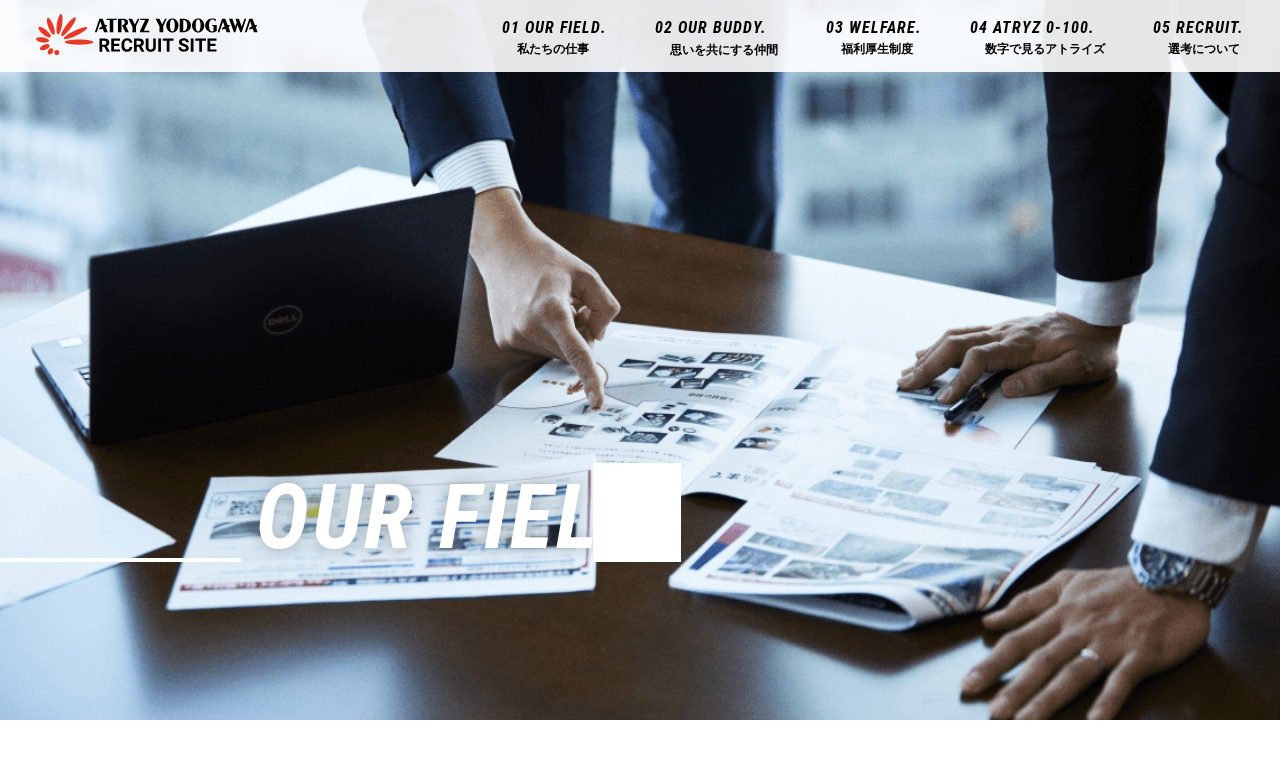

--- FILE ---
content_type: text/html
request_url: https://www.atryz.co.jp/recruit/field/
body_size: 5548
content:
<!DOCTYPE html>
<html lang="ja">
<head>
  <meta charset="UTF-8">
  <meta name="viewport" content="width=device-width">

  <title>私たちの仕事 | 採用情報｜アトライズヨドガワ</title>

  <link rel="stylesheet" href="../common/css/reset.css">
  <link rel="stylesheet" href="../common/css/swiper-bundle.min.css">
  <link rel="stylesheet" href="../common/css/style.css?ver=210401.1.0.1">

  <meta name="description" content="株式会社アトライズヨドガワの新卒採用サイト。プラスチックやゴム製品を主体として様々な商材を取り扱う商社として、日本のものづくりとどのように関わっているのかをご紹介しています。">
  <meta property="og:title" content="私たちの仕事 | 採用情報｜アトライズヨドガワ">
  <meta property="og:description" content="株式会社アトライズヨドガワの新卒採用サイト。プラスチックやゴム製品を主体として様々な商材を取り扱う商社として、日本のものづくりとどのように関わっているのかをご紹介しています。">
  <meta property="og:image" content="../common/img/ogp.jpg">
  <meta property="og:locale" content="ja_JP">
  <meta property="og:type" content="website">
  <meta name="twitter:card" content="summary_large_image">
  <meta property="og:url" content="https://www.atryz.co.jp/recruit/field/">
  <link rel="canonical" href="https://www.atryz.co.jp/recruit/field/">

  <link rel="icon" href="../favicon.ico">
  <link rel="icon" href="../favicon.svg" type="image/svg+xml">
  <link rel="apple-touch-icon" href="apple-touch-icon.png">

  <meta name="theme-color" content="#FFF">

<!-- Google tag (gtag.js) -->
<script async src="https://www.googletagmanager.com/gtag/js?id=G-FNHPY8CEMF"></script>
<script>
  window.dataLayer = window.dataLayer || [];
  function gtag(){dataLayer.push(arguments);}
  gtag('js', new Date());

  gtag('config', 'G-FNHPY8CEMF');
</script>

</head>

<body id="field-wrapper">
  
  <!-- Global site tag (gtag.js) - Google Analytics -->
  <script async src="https://www.googletagmanager.com/gtag/js?id=UA-96358402-1"></script>
  <script>
    window.dataLayer = window.dataLayer || [];
    function gtag(){dataLayer.push(arguments);}
    gtag('js', new Date());

    gtag('config', 'UA-96358402-1');
  </script>

  <!-- /////////////////////////// header start -->

  <div id="js-loader-page" class="loader"></div>
  <header>
    <div class="header">
      <div class="header__inner">
        <div class="header_logo"><a href="../">
          <img src="../common/img/logo.svg" class="pc">
          <img src="../common/img/logo_white.svg" class="sp">
        </a></div>
<!--        
	<div class="recnavi_logo"><a href="https://job.rikunabi.com/2025/company/r663881046/" target="_blank"><img src="../common/img/recnavi2025_fontver.svg"></a></div>
-->
        <div class="btn-gnavi"><p class="btn-gnavi-wrapp"><span></span><span></span><span></span></p></div>
        <nav class="header_nav">
          <ul>
            <li><a href="../field/"><p>01 OUR FIELD.</p><span>私たちの仕事</span></a></li>
            <li class="mumber-list">
              <dl>
                <dt>
                  <p>02 OUR BUDDY.</p><span>思いを共にする仲間</span>
                  <div class="ml-btn"><span></span><span></span></div>
                </dt>
                <dd class="mumber-list-box">
                  <span><a href="../staff/sf01/">営業　　2013年入社</a></span>
                  <span><a href="../staff/sf02/">業務　　2019年入社</a></span>
                  <span><a href="../staff/sf03/">営業　　2021年入社</a></span>
                  <span><a href="../staff/sf04/">営業　　2022年入社</a></span>
                </dd>
              </dl>
            </li>
            <li><a href="../beyond/"><p>03 WELFARE.</p><span>福利厚生制度</span></a></li>
            <li><a href="../character/"><p>04 ATRYZ 0-100.</p><span>数字で見るアトライズ</span></a></li>
            <li><a href="../information/"><p>05 RECRUIT.</p><span>選考について</span></a></li>
          </ul>
          <div class="navsp-copyrt">
            <p>企業サイト<a href="https://www.atryz.co.jp/" target="_blank"><img style="width: 25px" src="../common/img/icon-link.svg"></a></p>
            <span>Copyright 2021 ATRYZ YODOGAWA All rights reserved.</span>
          </div>
        </nav>
      </div>
    </div>
  </header>
  <div id="wrapper">
    <main class="wrapper-dlpage">
      <section class="field-kv" id="kv">
        <div class="field-kv-ttl loader-ani">
          <div class="sec-ttl kv-box"><h2 class="kv-boxInner">OUR FIELD.</h2></div>
        </div>
        <!-- <div class=scroll-sp><span>SCROLL<br>DOWN</span><div class="arrow"></div></div> -->
      </section>
      <section class="field-sec01 field-info">
        <div class="field-info-content">
          <div class="field-info-content__inner">
            <h4 class="field-step-ttl fadeIn">日本のものづくりに<br>新たな価値を。</h4>
            <p class="fadeIn">私たちはプラスチックやゴム製品を主体として様々な<br class="pc">商材を取り扱い、様々な業界で仕事をしております。<br>自動車、家電、住宅設備・・・、造船に至るまで。<br>私たちの仕事にボーダーなど存在しません。<br>お客様も気づいていないようなニーズを汲み取り、それを具現化するため<class="pc">どんなことにもチャレンジし、お客様に満足いただけるモノを<class="pc">サプライヤーと協力してつくり上げます。<br>まだ世の中に存在しない新たな『価値』を創造することで、<br class="pc">日本のものづくりに貢献しているのです。<br>
              ものづくりの可能性はこれからも益々広がります。<br>皆さんと一緒に私たちアトライズヨドガワの可能性も<br class="pc">これまで以上に広げていきたいのです。<br>何事にも限界を設けずチャレンジしていく私たちと一緒に<br class="pc">大きく成長していきましょう。<br>私たちは、果敢にボーダーを超えようとする<br class="pc">皆さんを全力で応援します。
            <!--
            <p><div style="text-align: center;"><a href = "https://job.mynavi.jp/26/check/search/corp266065/outline.html " target = "_blank"><img style="width:150px" src ="../common/img/Mynavi2026.png"></a></div></p>
            -->
            </p>
          </div>
        </div>
        <div class="field-info_img01"><img src="../common/img/field/field-info_img01.png"  style="width: 366px"></div>
        <div class="field-info_img02"><img src="../common/img/field/field-info_img02.png"  style="width: 215px"></div>
        <div class="field-info_img03"><img src="../common/img/field/field-info_img03.png"  style="width: 183px"></div>
        <div class="field-info_img04"><img src="../common/img/field/field-info_img04.png"  style="width: 237px"></div>
      </section>
      <section class="field-img-bg fadeIn">
        <picture>
          <source media="(max-width: 767px)" srcset="../common/img/field/field-img-sp.png">
          <img src="../common/img/field/field-img.png" alt="画像">
        </picture>
      </section>
      <section class="field-sec02">
        <div class="field-step__inner">
          <div class="field-sec02-info">
            <h4 class="field-step-ttl fadeIn">仕事の内容について</h4>
            <p class=" fadeIn">お客様が手掛けるものづくりのパートナーとして、営業・品質管理・購買業務の各部門が連携しながら、製品を作り上げています。ATRYZという社名に込められた、「AからZまでトライする」という想いを持ち、私たちはどれだけ難しい課題にもチャレンジし、解決していきます。</p>
          </div>
          <div class="field-step-item step01">
            <div class="field-step-bg pc img_mask"><img src="../common/img/field/field-step01.png"></div>
            <div class="field-step-item_content">
              <h2 class="fadeIn">01</h2>
              <h4 class="field-step-ttl fadeIn">お客様のニーズを<br>引き出す</h4>
              <p class="field-step-bg sp img_mask"><img src="../common/img/field/field-step01.png"></p>
              <p class="fadeIn">お客様を定期的に訪問し、情報収集をするところからスタートです。お客様の困りごとやニーズを引き出し、今後の検討課題を見出します。</p>
            </div>
          </div>
          <div class="field-step-item step02">
            <div class="field-step-item_content">
              <h2 class="fadeIn">02</h2>
              <h4 class="field-step-ttl fadeIn">提案・受注</h4>
              <p class="field-step-bg sp img_mask"><img src="../common/img/field/field-step02.png"></p>
              <p class="fadeIn">お客様のニーズに応えるため、「この技術を使えば、品質を維持しつつコストダウンができます。」「材質と製造方法をこのように変更すれば、さらに高品質の製品にできます。」等と具体的に提案し、受注につなげます。</p>
            </div>
            <div class="field-step-bg pc img_mask"><img src="../common/img/field/field-step02.png"></div>      
          </div>
          <div class="field-step-item step03">
              <div class="field-step-bg pc img_mask"><img src="../common/img/field/field-step03.png"></div>
            <div class="field-step-item_content">
              <h2 class="fadeIn">03</h2>
              <h4 class="field-step-ttl fadeIn">設計・仕様決定</h4>
              <p class="field-step-bg sp img_mask"><img src="../common/img/field/field-step03.png"></p>
              <p class="fadeIn">お客様の要望に基づき、納める製品の仕様を決定します。ものづくりの経験、調達ネットワークを活かし、時にはお客様の開発プロジェクトに参加し、技術的なアドバイスも行います。製品の生産とお客様への供給がスムーズにいくよう、製造時に起こりそうなトラブルについて、品質管理部門と連携し、事前に防止策を講じます。</p>
            </div>       
          </div>
          <div class="field-step-item step04">
            <div class="field-step-bg pc img_mask"><img src="../common/img/field/field-step04.png"></div>
            <div class="field-step-item_content">
              <h2 class="fadeIn">04</h2>
              <h4 class="field-step-ttl fadeIn">サプライヤーとの<br>打合せ・製品完成</h4>
              <p class="field-step-bg sp img_mask"><img src="../common/img/field/field-step04.png"></p>
              <p class="fadeIn">1000社を超えるサプライヤーの中から、決定した仕様に最適なサプライヤーを選定し、より高性能の製品を目指します。サプライヤーの技術と当社の知識・経験を結集し、何度も意見交換を重ねて、試作品製作のための工程を決定します。</p>
            </div>       
          </div>
          <div class="field-step-item step05">
            <div class="field-step-bg pc img_mask"><img src="../common/img/field/field-step05.png"></div>
            <div class="field-step-item_content">
              <h2 class="fadeIn">05</h2>
              <h4 class="field-step-ttl fadeIn">量産・市場へ</h4>
              <p class="field-step-bg sp img_mask"><img src="../common/img/field/field-step05.png"></p>
              <p class="fadeIn">製品が完成して終わりではありません。お客様のもとに製品を届けるまでが私たちの仕事です。<br>いつ・どこに・どれくらいの数量を届けるのか─<br>お客様の納入条件を満たすよう、受注・発注・出荷体制もしっかり整える必要があります。</p>
            </div>       
          </div>
          <div class="field-step-item step06">
            <div class="field-step-bg pc img_mask"><img src="../common/img/field/field-step06.png"></div>
            <div class="field-step-item_content">
              <h2 class="fadeIn">06</h2>
              <h4 class="field-step-ttl fadeIn">市場へ</h4>
              <p class="field-step-bg sp img_mask"><img src="../common/img/field/field-step06.png"></p>
              <p class="fadeIn">携わった製品がお客様のもとで完成品となり、市場へ出ていきます。日常生活の中でその完成品を目にした時、より一層の達成感を味わえますよ。</p>
            </div>       
          </div>
        </div>
      </section>
      <section class="field-sec03">
        <div class="field-step__inner">
          <div class="field-sec03-wrapp">
            <div class="field-sec03-gr field-sec03-gr01 fadeIn">
              <h3 class="field-sec03-gr-ttl"><span><img src="../common/img/field/field-icon01.svg"></span>営業</h3>
              <p>主に大手メーカーを対象としたルートセールスが中心です。日々の営業活動を通じて新製品に関する情報を収集し、お客様の課題やニーズを引き出します。品質、価格、納期等あらゆる面においてお客様の要望に応える方法を検討・提案し、受注に繋げます。自分が携わった製品が完成品となり日常生活の中で目にした時は、この上ない達成感を感じることができます。</p>
            </div>
            <div class="field-sec03-gr field-sec03-gr02 fadeIn">
              <h3 class="field-sec03-gr-ttl"><span><img src="../common/img/field/field-icon02.svg"></span>品質管理</h3>
              <p>品質を一定水準に保つため、サプライヤーの品質管理体制を評価し、必要があれば改善要求をします。また、入荷された仕入品も検査し、合格した場合のみお客様へ出荷、不合格の場合は、この時もサプライヤーに対し改善要求をします。 これらの改善活動を社内外の関係者と協力しながら継続的に繰り返すことで、品質を管理することが主な役割です。 </p>
            </div>
            <div class="field-sec03-gr field-sec03-gr03 fadeIn">
              <h3 class="field-sec03-gr-ttl"><span><img src="../common/img/field/field-icon03.svg"></span>購買業務</h3>
              <p>主に、商流がスムーズに進むよう受注後から納品までの各種スケジュール管理を行います。お客様の求める納期に確実に出荷できるかどうか、サプライヤーとコンタクトを取り、納期の調整を行います。社内においても、営業部門や品質管理部門のメンバーと常に連携をとりながら、チームとして仕事を進めていきます。自社内の在庫管理も購買業務の役割の一つです。</p>	
            </div>
          </div>
        </div>
      </section>
    </main>
    <footer>
      <div class="ft-menu">
        <nav class="header_nav">
          <ul>
            <li><a href="../field/"><p>01&ensp; OUR FIELD.</p><span>私たちの仕事</span></a></li>
            <li class="mumber-list">
              <dl>
                <dt>
                  <p>02&ensp; OUR BUDDY.</p><span>思いを共にする仲間</span>
                  <div class="ml-btn"><span></span><span></span></div>
                </dt>
                <dd class="mumber-list-box">
                  <span><a href="../staff/sf01/">営業　　2013年入社</a></span>
                  <span><a href="../staff/sf02/">業務　　2019年入社</a></span>
                  <span><a href="../staff/sf03/">営業　　2021年入社</a></span>
                  <span><a href="../staff/sf04/">営業　　2022年入社</a></span>
                </dd>
              </dl>
            </li>
            <li><a href="../beyond/"><p>03&ensp; WELFARE.</p><span>福利厚生制度</span></a></li>
            <li><a href="../character/"><p>04&ensp; ATRYZ 0-100.</p><span>数字で見るアトライズ</span></a></li>
            <li><a href="../information/"><p>05&ensp; RECRUIT.</p><span>選考について</span></a></li>
          </ul>
        </nav>
      </div>
      <!--
      <p></br><div style="text-align: center;"><a href = "https://job.mynavi.jp/26/check/search/corp266065/outline.html" target = "_blank" ><img style="width:150px" src ="../common/img/Mynavi2026.png"></a></div></p>
      -->
      <div class="ft-logo"><img src="../common/img/logo-ft.svg"></div>
      <div class="btn-top"><a href=""></a></div>
      <div class="ft-copyright">
        <p>企業サイト<a href="https://www.atryz.co.jp/" target="_blank"><img style="width: 25px" src="../common/img/icon-link.svg"></a></p>
        <span>Copyright 2024 ATRYZ YODOGAWA All rights reserved.</span>
      </div>
    </footer>
  </div>
    <!-- js -->
  <script src="https://ajax.googleapis.com/ajax/libs/jquery/2.2.0/jquery.min.js"></script>
  <script src="../common/js/swiper-bundle.min.js"></script>
  <script src="../common/js/gsap.min.js"></script>
  <script src="../common/js/ScrollTrigger.min.js"></script>
  <script src="../common/js/common.js"></script>
</body>
</html>

--- FILE ---
content_type: text/css
request_url: https://www.atryz.co.jp/recruit/common/css/style.css?ver=210401.1.0.1
body_size: 22422
content:
@charset "UTF-8";
@import url(http://fonts.googleapis.com/earlyaccess/notosansjapanese.css);
@import url("https://use.typekit.net/jbw6yxm.css");
html {
  width: 100%;
  height: auto;
  font-family: "游ゴシック体", YuGothic, "游ゴシック Medium", "Yu Gothic Medium", "游ゴシック", "Yu Gothic", sans-serif;
  font-style: normal;
  font-size: 62.5%; }

body {
  width: 100%;
  height: auto;
  margin: 0px;
  padding: 0px;
  line-height: 0;
  font-size: 1.6em;
  color: #1a1a1a; }

img, svg {
  width: 100%;
  height: auto; }

* {
  box-sizing: border-box;
  margin: 0;
  padding: 0; }

p {
  font-size: 1.6rem;
  line-height: 1.6;
  letter-spacing: 0.05rem; }

dl {
  font-size: 1.6rem;
  line-height: 1.6; }
  dl dt {
    margin-bottom: 3px; }
  dl dd {
    margin-bottom: 25px; }

a {
  text-decoration: none;
  color: #1a1a1a; }

focus {
  outline: 0 !important; }

ul {
  line-height: 1.6;
  list-style: none; }

li {
  font-size: 1.5rem; }

h3 {
  font-size: 2rem;
  font-weight: bold;
  line-height: 1.4;
  margin: 32px 0 10px; }

h4 {
  font-size: 1.7rem;
  font-weight: 500;
  line-height: 1.4; }

.img_mask {
  opacity: 0; }
  .img_mask.isPlay {
    opacity: 1;
    position: relative;
    -webkit-transform: translate3d(0, 0, 0);
    -ms-transform: translate3d(0, 0, 0);
    transform: translate3d(0, 0, 0);
    display: inline-block; }
    .img_mask.isPlay:before {
      display: inline-block;
      width: 0;
      height: 100%;
      position: absolute;
      left: 0;
      top: 0;
      z-index: 1;
      background: #000;
      content: '';
      -webkit-animation: passing-box 1s ease 0s 1 normal forwards;
      animation: passing-box 1s ease 0s 1 normal forwards; }
    .img_mask.isPlay img {
      opacity: 0;
      -webkit-transform: translate3d(0, 0, 0);
      -ms-transform: translate3d(0, 0, 0);
      transform: translate3d(0, 0, 0);
      -webkit-animation: passing-bar 0s ease .5s 1 normal forwards;
      animation: passing-bar 0s ease .5s 1 normal forwards; }

.wrapper-dlpage {
  position: relative; }

#section {
  width: 100%; }

.pc {
  display: block; }
  @media screen and (max-width: 767px) {
    .pc {
      display: none !important; } }

.sp {
  display: none !important; }
  @media screen and (max-width: 767px) {
    .sp {
      display: block !important; } }

@media screen and (max-width: 767px) {
  p {
    font-size: 1.3rem;
    line-height: 1.86; } }

@media screen and (max-width: 767px) {
  h3 {
    margin: 20px 0 8px;
    font-size: 1.8rem; } }

.header {
  position: fixed;
  width: 100%;
  z-index: 999;
  background: none;
  background: rgba(255, 255, 255, 0.9); }
  @media screen and (max-width: 1080px) {
    .header {
      background: none; } }
  @media screen and (max-width: 767px) {
    .header {
      position: absolute; } }
  .header.active {
    background: #fff;
    transition: 0.3s;
    display: block;
    height: 100vh;
    overflow-y: scroll;
    position: fixed;
    overflow-x: hidden;
    z-index: 999; }
    .header.active .header__inner {
      padding-top: 15px !important;
      height: 100vh;
      flex-wrap: wrap;
      -webkit-box-align: baseline;
      align-items: baseline;
      align-content: flex-start; }
    .header.active .header_logo {
      display: block; }
    .header.active .btn-gnavi {
      position: relative;
      top: 0;
      right: 0; }

.header__inner {
  display: -webkit-box;
  display: flex;
  -webkit-box-pack: justify;
  justify-content: space-between;
  -webkit-box-align: center;
  align-items: center;
  padding: 0 2.8%;
  height: 72px; }
  .header__inner .header_logo {
    width: 226px; }
    @media screen and (max-width: 1235px) {
      .header__inner .header_logo {
        max-width: 176px; } }
    @media screen and (max-width: 1080px) {
      .header__inner .header_logo {
        max-width: 226px; } }
  .header__inner .btn-gnavi {
    top: 15px;
    right: 3%;
    width: 42px;
    height: 42px;
    padding: 12px 8px;
    cursor: pointer;
    background-color: #000;
    position: absolute;
    display: none; }
    @media screen and (max-width: 1080px) {
      .header__inner .btn-gnavi {
        display: block; } }
    @media screen and (max-width: 767px) {
      .header__inner .btn-gnavi {
        position: fixed;
        display: block; } }
    .header__inner .btn-gnavi .btn-gnavi-wrapp {
      position: relative;
      width: 100%;
      height: 100%; }
      .header__inner .btn-gnavi .btn-gnavi-wrapp.active span:nth-child(1) {
        -webkit-transform: translateY(9px) rotate(-45deg);
        transform: translateY(9px) rotate(-45deg); }
      .header__inner .btn-gnavi .btn-gnavi-wrapp.active span:nth-child(2) {
        left: 200%;
        opacity: 0;
        -webkit-transform: translateY(2px);
        transform: translateY(2px); }
      .header__inner .btn-gnavi .btn-gnavi-wrapp.active span:nth-child(3) {
        -webkit-transform: translateY(-7px) rotate(45deg);
        transform: translateY(-7px) rotate(45deg); }
    .header__inner .btn-gnavi span {
      position: absolute;
      left: 0;
      width: 100%;
      height: 2px;
      background-color: #fff;
      border-radius: 4px;
      transition: all .5s ease; }
      .header__inner .btn-gnavi span:nth-child(1) {
        top: 0px; }
      .header__inner .btn-gnavi span:nth-child(2) {
        top: 8px; }
      .header__inner .btn-gnavi span:nth-child(3) {
        bottom: 0px; }

.header_nav {
  display: block; }
  .header_nav.active {
    display: block;
    transition: 1s ease;
    width: 100%; }
  @media screen and (max-width: 1080px) {
    .header_nav {
      margin-top: 10%;
      display: none; } }
  .header_nav ul {
    display: flex;
    margin-top: 8px; }
    @media screen and (max-width: 1080px) {
      .header_nav ul {
        flex-wrap: wrap; } }
    @media screen and (max-width: 767px) {
      .header_nav ul {
        padding: 0; } }
    .header_nav ul .mumber-list {
      position: relative;
      color: #000; }
      .header_nav ul .mumber-list:hover {
        color: #E83827; }
      .header_nav ul .mumber-list dl dt {
        position: relative; }
        .header_nav ul .mumber-list dl dt .ml-btn {
          display: none;
          position: absolute;
          top: 0;
          bottom: 0;
          left: 0;
          right: 0;
          margin: auto;
          margin-right: 0;
          height: 28px;
          width: 28px;
          z-index: 10;
          cursor: pointer;
          padding: 25px; }
          .header_nav ul .mumber-list dl dt .ml-btn.ml-opened span:first-child {
            -webkit-transform: translateY(px) rotate(225deg);
            transform: translateY(0px) rotate(225deg); }
          .header_nav ul .mumber-list dl dt .ml-btn.ml-opened span:last-child {
            -webkit-transform: translateY(0px) rotate(-225deg);
            transform: translateY(0px) rotate(-225deg); }
          @media screen and (max-width: 1080px) {
            .header_nav ul .mumber-list dl dt .ml-btn {
              display: block; } }
          .header_nav ul .mumber-list dl dt .ml-btn span {
            display: block;
            width: 22px;
            height: 2px;
            background-color: #000;
            position: absolute;
            top: 0;
            bottom: 0;
            left: 0;
            right: 0;
            margin: auto;
            transition: all .5s ease; }
            .header_nav ul .mumber-list dl dt .ml-btn span:first-child {
              transform: rotate(90deg); }
      .header_nav ul .mumber-list dl .mumber-list-box {
        display: none;
        animation: show 1s cubic-bezier(0.39, 0.575, 0.565, 1) both; }
        .header_nav ul .mumber-list dl .mumber-list-box.ml-opened {
          background: rgba(255, 255, 255, 0.9);
          position: absolute;
          width: 190px;
          left: 0;
          top: 67px;
          padding-top: 10px;
          display: block;
          animation: show 0.5s cubic-bezier(0.39, 0.575, 0.565, 1) both; }
          @media screen and (max-width: 1080px) {
            .header_nav ul .mumber-list dl .mumber-list-box.ml-opened {
              display: inline-block;
              position: relative;
              top: 0;
              padding-top: 30px;
              animation: show 0.5s cubic-bezier(0.39, 0.575, 0.565, 1) both; } }
        .header_nav ul .mumber-list dl .mumber-list-box span {
          font-size: 1.4rem !important;
          display: block;
          margin-bottom: 12px; }
    .header_nav ul li {
      margin-left: 48px;
      padding: 12px 0; }
      @media screen and (max-width: 1235px) {
        .header_nav ul li {
          margin-left: 2.5vw; } }
      @media screen and (max-width: 1080px) {
        .header_nav ul li {
          border-bottom: #000 1px solid;
          width: 100%; } }
      .header_nav ul li a {
        color: #000; }
        .header_nav ul li a:hover {
          color: #E83827; }
      .header_nav ul li p {
        font-family: roboto-condensed, sans-serif;
        font-weight: 700;
        font-style: italic;
        font-size: 16px !important;
        letter-spacing: 0.1rem;
        line-height: 1.2 !important; }
        @media screen and (max-width: 1080px) {
          .header_nav ul li p {
            font-size: 2.2rem !important;
            line-height: 1; } }
      .header_nav ul li span {
        font-weight: bold;
        font-size: 12px;
        margin-left: 15px; }
        @media screen and (max-width: 976px) {
          .header_nav ul li span {
            font-size: 1.4rem;
            margin-left: 40px; } }
  .header_nav .navsp-copyrt {
    display: none;
    right: 5px;
    width: 100%;
    height: 60px;
    text-align: center;
    background: #fff;
    margin-top: 80px;
    margin-bottom: 70px; }
    @media screen and (max-width: 1080px) {
      .header_nav .navsp-copyrt {
        display: block; }
        .header_nav .navsp-copyrt.ml-opened {
          display: block; } }
    @media screen and (max-width: 767px) {
      .header_nav .navsp-copyrt {
        bottom: 20%; } }
    .header_nav .navsp-copyrt p {
      margin-bottom: 15px;
      font-size: 14px;
      color: #000; }
      .header_nav .navsp-copyrt p img {
        width: 19px !important;
        margin-left: 8px; }
    .header_nav .navsp-copyrt span {
      font-size: 10px;
      color: #000; }

.sec-ttl {
  font-size: 5rem;
  font-weight: 700;
  font-family: roboto-condensed, sans-serif;
  font-weight: 700;
  font-style: italic;
  letter-spacing: .25rem;
  line-height: 1.15;
  display: inline-block;
  position: relative; }
  .sec-ttl.isPlay::before {
    content: "";
    display: block;
    width: 50vw;
    height: 4px;
    background-color: #000;
    right: 0;
    position: absolute;
    top: 50px;
    animation: line-in 1.5s cubic-bezier(0.39, 0.575, 0.565, 1) both; }
    @media screen and (max-width: 976px) {
      .sec-ttl.isPlay::before {
        top: 40px; } }
    @media screen and (max-width: 767px) {
      .sec-ttl.isPlay::before {
        top: 36px;
        width: 100vw; } }
  .sec-ttl h2 {
    webkit-filter: drop-shadow(0px 0px 8px rgba(0, 0, 0, 0.25));
    filter: drop-shadow(0px 0px 8px rgba(0, 0, 0, 0.25)); }
  @media screen and (max-width: 976px) {
    .sec-ttl {
      font-size: 4rem; } }
  @media screen and (max-width: 767px) {
    .sec-ttl {
      font-size: 3.5rem; } }

@keyframes play {
  from {
    transform: translateX(-100%); }
  to {
    transform: translateX(0); } }
@keyframes maskOut {
  from {
    transform: translateX(0); }
  to {
    transform: translateX(100%); } }
.passing-ani {
  opacity: 0; }
  .passing-ani.isPlay {
    animation-name: play;
    animation-duration: .5s;
    animation-fill-mode: forwards;
    animation-timing-function: cubic-bezier(0.8, 0, 0.5, 1);
    position: relative;
    opacity: 1 !important; }
  .passing-ani:before {
    opacity: 0 !important;
    content: '';
    position: absolute;
    top: 0;
    left: 0;
    z-index: 1;
    width: 100%;
    height: 100%;
    background: linear-gradient(109.6deg, black 11.2%, white 91.1%); }
  .passing-ani.isPlay:before {
    opacity: 1 !important;
    animation-name: maskOut;
    animation-duration: .5s;
    animation-delay: .5s;
    animation-fill-mode: forwards;
    animation-timing-function: cubic-bezier(0.8, 0, 0.5, 1); }

.btn-more, .btn-back {
  overflow: hidden; }
  .btn-more p, .btn-back p {
    font-family: roboto-condensed, sans-serif;
    font-weight: 700;
    font-weight: 600;
    font-style: italic;
    color: #fff;
    background: #000;
    letter-spacing: .2rem;
    position: relative;
    line-height: 1.1 !important;
    display: block; }
    .btn-more p:hover::after, .btn-back p:hover::after {
      right: 5%;
      transition: 0.3s ease; }
    @media screen and (max-width: 767px) {
      .btn-more p, .btn-back p {
        font-size: 1.8rem; } }
    .btn-more p::after, .btn-back p::after {
      content: "";
      position: absolute;
      top: calc(50% - 3px);
      transform: skew(45deg);
      transition: 0.3s ease; }

.btn-more {
  width: 252px;
  margin-top: 25px; }
  @media screen and (max-width: 767px) {
    .btn-more {
      width: 210px; } }
  .btn-more p {
    font-size: 2.2rem;
    padding: 0px 16px 0 7px; }
    .btn-more p::after {
      width: 82px;
      height: 5px;
      right: 8%;
      border-right: 2px solid #fff;
      border-bottom: 1px solid #fff; }
    @media screen and (max-width: 767px) {
      .btn-more p {
        font-size: 1.8rem; } }

.btn-back {
  width: 406px;
  margin: 0 4% 0 auto;
  position: absolute;
  bottom: -20px;
  right: 0;
  z-index: 1; }
  @media screen and (max-width: 767px) {
    .btn-back {
      width: 65%; } }
  .btn-back p {
    font-size: 3.6rem !important;
    text-align: end;
    padding: 0 40px; }
    .btn-back p:hover:after {
      left: 5%; }
    .btn-back p::after {
      width: 156px;
      height: 8px;
      left: 8%;
      border-left: 2px solid #fff;
      border-bottom: 1px solid #fff;
      transform: skew(-45deg); }
      @media screen and (max-width: 767px) {
        .btn-back p::after {
          width: 100px; } }
    @media screen and (max-width: 767px) {
      .btn-back p {
        padding: 0 20px;
        font-size: 3rem !important; } }

.swiper-container {
  width: 100%;
  height: auto;
  margin-left: auto;
  margin-right: auto; }
  .swiper-container .swiper-slide .gallery-txt {
    display: none; }
  .swiper-container .swiper-slide-active .gallery-txt span::after {
    display: block;
    -webkit-animation: scale-left 1s cubic-bezier(0.39, 0.575, 0.565, 1) both;
    animation: scale-left 1s cubic-bezier(0.39, 0.575, 0.565, 1) both; }
  .swiper-container .swiper-slide img {
    width: 100%;
    height: auto;
    object-fit: cover; }
  .swiper-container .swiper-button-prev:after, .swiper-container .swiper-button-next:after {
    content: "" !important; }
  .swiper-container .swiper-button-next, .swiper-container .swiper-container-rtl .swiper-button-prev {
    right: 0% !important; }
  .swiper-container .swiper-button-prev, .swiper-container .swiper-container-rtl .swiper-button-next {
    left: 0% !important; }

.scroll {
  position: absolute;
  bottom: 0;
  left: 60px;
  z-index: 2;
  display: inline-block;
  color: #000; }
  @media screen and (max-width: 1080px) {
    .scroll {
      left: 30px; } }
  @media screen and (max-width: 767px) {
    .scroll {
      top: auto;
      left: 50%;
      transform: translateX(-50%);
      text-align: center; } }
  .scroll span {
    font-family: roboto-condensed, sans-serif;
    font-weight: 700;
    font-size: 1.4rem;
    writing-mode: vertical-rl;
    color: #fff;
    position: relative; }
    @media screen and (max-width: 767px) {
      .scroll span {
        writing-mode: horizontal-tb;
        line-height: 1.2; } }
  .scroll .arrow {
    height: 110px;
    width: 1px;
    background: #fff;
    overflow: hidden;
    position: relative;
    margin: 10px auto 0; }
    .scroll .arrow::before {
      content: "";
      position: absolute;
      top: 0;
      left: 0;
      height: 110px;
      width: 2px;
      background: #000;
      -webkit-animation: arrow 2.5s ease 0s infinite normal;
      animation: arrow 2.5s ease 0s infinite normal;
      z-index: 2; }
    @media screen and (max-width: 767px) {
      .scroll .arrow {
        height: 52px; } }

.scroll-sp {
  font-family: roboto-condensed, sans-serif;
  font-weight: 700;
  position: absolute;
  bottom: -86px;
  top: auto;
  left: 50%;
  transform: translateX(-50%);
  text-align: center;
  display: none; }
  @media screen and (max-width: 767px) {
    .scroll-sp {
      bottom: 0;
      display: block; } }
  .scroll-sp span {
    writing-mode: horizontal-tb;
    color: #fff;
    position: relative;
    line-height: 1.2;
    font-size: 2rem;
    letter-spacing: 0.1rem; }
    @media screen and (max-width: 767px) {
      .scroll-sp span {
        font-size: 1.4rem; } }
  .scroll-sp .arrow {
    height: 53px;
    width: 1px;
    margin: 10px auto 0;
    background: #000;
    position: relative;
    overflow: hidden; }
    .scroll-sp .arrow::before {
      content: "";
      position: absolute;
      top: 0;
      left: 0;
      height: 53px;
      width: 2px;
      background: #C5C5C5;
      -webkit-animation: arrow 2s ease 0s infinite normal;
      animation: arrow 2s ease 0s infinite normal;
      z-index: 2; }

footer {
  border-top: 4px #000 solid;
  position: relative; }
  footer .ft-menu {
    display: none; }
    @media screen and (max-width: 767px) {
      footer .ft-menu {
        display: block; } }
    footer .ft-menu .header_nav {
      display: block; }
      footer .ft-menu .header_nav ul {
        margin-bottom: 0;
        padding: 0 7%; }
        footer .ft-menu .header_nav ul li {
          border-bottom: none;
          margin-bottom: 10px; }
          @media screen and (max-width: 767px) {
            footer .ft-menu .header_nav ul li {
              margin-bottom: 0;
              padding: 10px 0;
              margin-left: 0; } }
  footer .ft-logo {
    text-align: center;
    max-width: 220px;
    padding: 60px 0 75px;
    margin: 0 auto; }
    @media screen and (max-width: 767px) {
      footer .ft-logo {
        max-width: 143px;
        padding: 30px 0 60px; } }
    footer .ft-logo img {
      width: 100%; }
  footer .btn-top {
    cursor: pointer;
    position: absolute;
    bottom: 120px;
    right: 4.5%;
    width: 42px;
    height: 42px;
    background: #000; }
    @media screen and (max-width: 767px) {
      footer .btn-top {
        bottom: 74px; } }
    footer .btn-top a {
      position: relative;
      display: inline-block;
      width: 100%;
      height: 100%; }
      footer .btn-top a::after {
        position: absolute;
        content: "";
        top: 17px;
        left: 16px;
        width: 11px;
        height: 11px;
        border-top: 2px solid #fff;
        border-right: 2px solid #fff;
        -webkit-transform: rotate(-45deg);
        transform: rotate(-45deg); }
  footer .ft-copyright {
    border-top: 1px #707070 solid;
    padding: 10px 60px;
    display: -webkit-box;
    display: flex;
    -webkit-box-pack: justify;
    justify-content: space-between; }
    @media screen and (max-width: 767px) {
      footer .ft-copyright {
        flex-wrap: wrap;
        padding: 12px;
        text-align: center; } }
    footer .ft-copyright p {
      font-size: 1.5rem; }
      @media screen and (max-width: 767px) {
        footer .ft-copyright p {
          width: 100%;
          text-align: center;
          font-size: 1rem;
          margin-bottom: 10px; } }
      footer .ft-copyright p img {
        position: relative;
        top: 4px;
        left: 6px; }
        @media screen and (max-width: 767px) {
          footer .ft-copyright p img {
            width: 17px !important; } }
    footer .ft-copyright span {
      font-size: 1.2rem;
      line-height: 1.7; }
      @media screen and (max-width: 767px) {
        footer .ft-copyright span {
          width: 100%;
          text-align: center;
          font-size: 1rem; } }

.js-particle-animation_inner,
.js-particle-animation_layer-wrap,
.js-particle-animation_layer {
  position: absolute;
  top: 0;
  left: 0;
  width: 100%;
  height: 100%; }

.js-particle-animation_item {
  position: absolute;
  top: 0;
  left: 0; }

.js-item-color {
  width: 3.5vw;
  height: 0.4vw; }
  @media screen and (max-width: 767px) {
    .js-item-color {
      width: 2.4vw; } }

@-webkit-keyframes particle-animation_layer {
  0% {
    -webkit-transform: translate3d(100%, 0, 0);
    transform: translate3d(100%, 0, 0); }
  100% {
    -webkit-transform: translate3d(-100%, 0, 0);
    transform: translate3d(-100%, 0, 0); } }
@keyframes particle-animation_layer {
  0% {
    -webkit-transform: translate3d(100%, 0, 0);
    transform: translate3d(100%, 0, 0); }
  100% {
    -webkit-transform: translate3d(-100%, 0, 0);
    transform: translate3d(-100%, 0, 0); } }
body #cursor {
  position: fixed;
  -webkit-transform: translate(-50%, -50%);
  transform: translate(-50%, -50%);
  background: #ccc;
  width: 0px;
  height: 0px;
  border-radius: 100%;
  transition: all 0.2s ease;
  opacity: 0.2;
  pointer-events: none;
  z-index: 99; }

#cursor.change {
  left: -50%;
  -webkit-transform: translate(-50%, -50%) scale(1);
  transform: translate(-50%, -50%) scale(1);
  width: 50px;
  height: 50px;
  opacity: 1;
  transition: all 0s ease;
  background-color: #000; }

#cursor.change:before {
  content: "";
  position: absolute;
  top: 45%;
  right: 22%;
  width: 6px;
  height: 6px;
  border-top: 2px solid #fff;
  border-right: 2px solid #fff;
  -webkit-transform: rotate(45deg);
  transform: rotate(45deg); }

#cursor.change:after {
  content: "";
  position: absolute;
  top: 45%;
  left: 22%;
  width: 6px;
  height: 6px;
  border-top: 2px solid #fff;
  border-right: 2px solid #fff;
  -webkit-transform: rotate(-135deg);
  transform: rotate(-135deg); }

.loader {
  align-items: center;
  background: #fff;
  bottom: 0;
  display: flex;
  justify-content: center;
  left: 0;
  position: fixed;
  right: 0;
  top: 0;
  z-index: 9999; }
  .loader svg {
    width: 400px;
    animation: show-zoom 1s 1.8s forwards ease; }
    @media screen and (max-width: 767px) {
      .loader svg {
        width: 200px; } }
    .loader svg path {
      animation: show 1.5s ease; }

.loader-ani {
  display: none; }

.img_sub {
  position: absolute;
  right: 2%;
  bottom: 3%;
  font-size: 1.4rem;
  line-height: 1.4;
  color: #fff;
  text-shadow: 0px 2px 5px #000;
  text-align: right;
  font-weight: bold;
  letter-spacing: 0.1rem; }
  @media screen and (max-width: 767px) {
    .img_sub {
      font-size: 2.4vw; } }

.img_mask .img_sub {
  opacity: 0; }
.img_mask.isPlay .img_sub {
  opacity: 1;
  opacity: 0;
  -webkit-transform: translate3d(0, 0, 0);
  -ms-transform: translate3d(0, 0, 0);
  transform: translate3d(0, 0, 0);
  -webkit-animation: passing-bar 0s ease .5s 1 normal forwards;
  animation: passing-bar 0s ease .5s 1 normal forwards; }

@keyframes zoom-in {
  0% {
    transform: scale(1.07); }
  100% {
    transform: scale(1); } }
@keyframes zoom-up {
  0% {
    transform: scale(1); }
  100% {
    transform: scale(1.07); } }
@keyframes linearBg {
  0% {
    background-position-x: 0; }
  100% {
    background-position-x: -2337px; } }
.fadeIn {
  opacity: 0;
  transform: translateY(30px); }
  .fadeIn.isPlay {
    opacity: 1;
    transition: all 1s ease;
    transform: translateY(0); }

@keyframes scale-left {
  0% {
    -webkit-transform: scaleX(0.1);
    transform: scaleX(0.1);
    -webkit-transform-origin: 0% 0%;
    transform-origin: 0% 0%; }
  100% {
    -webkit-transform: scaleX(1);
    transform: scaleX(1);
    -webkit-transform-origin: 0% 0%;
    transform-origin: 0% 0%; } }
@-webkit-keyframes scale-in {
  0% {
    -webkit-transform: scale(0.6);
    transform: scale(0.6);
    opacity: 0; }
  70% {
    -webkit-transform: scale(1.1);
    transform: scale(1.1);
    opacity: 1; }
  100% {
    -webkit-transform: scale(1);
    transform: scale(1);
    opacity: 1; } }
@keyframes scale-in {
  0% {
    -webkit-transform: scale(0.6);
    transform: scale(0.6);
    opacity: 1; }
  70% {
    -webkit-transform: scale(1.1);
    transform: scale(1.1);
    opacity: 1; }
  100% {
    -webkit-transform: scale(1);
    transform: scale(1);
    opacity: 1; } }
.scale-in {
  opacity: 0; }
  .scale-in.isPlay {
    opacity: 1;
    -webkit-animation: scale-in 0.7s ease-in forwards;
    animation: scale-in 0.7s ease-in forwards; }

@-webkit-keyframes show {
  0% {
    opacity: 0; }
  100% {
    opacity: 1; } }
@keyframes show {
  0% {
    opacity: 0; }
  100% {
    opacity: 1; } }
@-webkit-keyframes show-zoom {
  100% {
    transform: scale(1.2); }
  0% {
    transform: scale(1); } }
@keyframes show-zoom {
  100% {
    transform: scale(1.2); }
  0% {
    transform: scale(1); } }
@-webkit-keyframes scale-in-top {
  0% {
    -webkit-transform: scaleY(0);
    transform: scaleY(0);
    -webkit-transform-origin: 100% 0%;
    transform-origin: 100% 0%;
    opacity: 1; }
  100% {
    -webkit-transform: scaleY(1);
    transform: scaleY(1);
    -webkit-transform-origin: 100% 0%;
    transform-origin: 100% 0%;
    opacity: 1; } }
@keyframes scale-in-top {
  0% {
    -webkit-transform: scaleY(0);
    transform: scaleY(0);
    -webkit-transform-origin: 100% 0%;
    transform-origin: 100% 0%;
    opacity: 1; }
  100% {
    -webkit-transform: scaleY(1);
    transform: scaleY(1);
    -webkit-transform-origin: 100% 0%;
    transform-origin: 100% 0%;
    opacity: 1; } }
@keyframes line-in {
  0% {
    -webkit-transform: scaleX(0);
    transform: scaleX(0);
    -webkit-transform-origin: 0% 0%;
    transform-origin: 0% 0%; }
  100% {
    -webkit-transform: scaleX(1);
    transform: scaleX(1);
    -webkit-transform-origin: 0% 0%;
    transform-origin: 0% 0%; } }
@keyframes play {
  to {
    transform: translateX(-100%); }
  from {
    transform: translateX(0); } }
@keyframes play {
  from {
    transform: translateX(-100%); }
  to {
    transform: translateX(0); } }
@keyframes maskOut {
  from {
    transform: translateX(0); }
  to {
    transform: translateX(100%); } }
@-webkit-keyframes passing-box {
  0% {
    left: 0;
    right: auto;
    width: 0; }
  50% {
    left: 0;
    right: auto;
    width: 100%; }
  51% {
    left: auto;
    right: 0;
    width: 100%; }
  100% {
    left: auto;
    right: 0;
    width: 0; } }
@keyframes passing-box {
  0% {
    left: 0;
    width: 0; }
  50% {
    left: 0;
    width: 100%; }
  51% {
    left: 0;
    width: 100%; }
  100% {
    left: 100%;
    width: 0; } }
@-webkit-keyframes passing-bar {
  0% {
    opacity: 0; }
  50% {
    opacity: 0; }
  100% {
    opacity: 1; } }
@keyframes passing-bar {
  0% {
    opacity: 0; }
  50% {
    opacity: 0; }
  100% {
    opacity: 1; } }
@keyframes fadeUP {
  0% {
    opacity: 0;
    transform: translateY(20px); }
  100% {
    opacity: 1;
    transform: translateY(0px); } }
.js-particle-animation .js-particle-animation_layer {
  -webkit-animation: particle-animation_layer linear infinite;
  animation: particle-animation_layer linear infinite; }

.js-particle-animation .js-particle-animation_layer:nth-child(8n+1) {
  -webkit-animation-duration: 6s;
  animation-duration: 6s;
  -webkit-animation-delay: -14s;
  animation-delay: -14s; }

.js-particle-animation .js-particle-animation_layer:nth-child(8n+2) {
  -webkit-animation-duration: 8s;
  animation-duration: 8s;
  -webkit-animation-delay: -14.5s;
  animation-delay: -14.5s; }

.js-particle-animation .js-particle-animation_layer:nth-child(8n+3) {
  -webkit-animation-duration: 10s;
  animation-duration: 10s;
  -webkit-animation-delay: -15s;
  animation-delay: -15s; }

.js-particle-animation .js-particle-animation_layer:nth-child(8n+4) {
  -webkit-animation-duration: 11s;
  animation-duration: 11s;
  -webkit-animation-delay: -15.5s;
  animation-delay: -15.5s; }

.js-particle-animation .js-particle-animation_layer:nth-child(8n+5) {
  -webkit-animation-duration: 12s;
  animation-duration: 12s;
  -webkit-animation-delay: -16s;
  animation-delay: -16s; }

.js-particle-animation .js-particle-animation_layer:nth-child(8n+6) {
  -webkit-animation-duration: 13s;
  animation-duration: 13s;
  -webkit-animation-delay: -16.5s;
  animation-delay: -16.5s; }

.js-particle-animation .js-particle-animation_layer:nth-child(8n+7) {
  -webkit-animation-duration: 14s;
  animation-duration: 14s;
  -webkit-animation-delay: -17s;
  animation-delay: -17s; }

.js-particle-animation .js-particle-animation_layer:nth-child(8n) {
  -webkit-animation-duration: 15s;
  animation-duration: 15s;
  -webkit-animation-delay: -17.5s;
  animation-delay: -17.5s; }

@-webkit-keyframes particle-animation_layer {
  0% {
    -webkit-transform: translate3d(100%, 0, 0);
    transform: translate3d(100%, 0, 0); }
  100% {
    -webkit-transform: translate3d(-100%, 0, 0);
    transform: translate3d(-100%, 0, 0); } }
@keyframes particle-animation_layer {
  0% {
    -webkit-transform: translate3d(100%, 0, 0);
    transform: translate3d(100%, 0, 0); }
  100% {
    -webkit-transform: translate3d(-100%, 0, 0);
    transform: translate3d(-100%, 0, 0); } }
@keyframes arrow {
  0% {
    -webkit-transform: translate3d(-50%, 0, 0);
    transform: translate3d(-50%, 0, 0); }
  100% {
    -webkit-transform: translate3d(-50%, 110px, 0);
    transform: translate3d(-50%, 110px, 0); } }
@-webkit-keyframes slide-right {
  0% {
    -webkit-transform: translate3d(100%, 0, 0);
    transform: translate3d(100%, 0, 0);
    -webkit-backface-visibility: hidden;
    backface-visibility: hidden; }
  99.9% {
    -webkit-transform: translate3d(0, 0, 0);
    transform: translate3d(0, 0, 0);
    -webkit-backface-visibility: hidden;
    backface-visibility: hidden; } }
@keyframes slide-right {
  0% {
    -webkit-transform: translate3d(100%, 0, 0);
    transform: translate3d(100%, 0, 0); }
  99.9% {
    -webkit-transform: translate3d(0, 0, 0);
    transform: translate3d(0, 0, 0); } }
@-webkit-keyframes slide-left {
  0% {
    -webkit-transform: translate3d(-100%, 0, 0);
    transform: translate3d(-100%, 0, 0); }
  99.9% {
    -webkit-transform: translate3d(0, 0, 0);
    transform: translate3d(0, 0, 0); } }
@keyframes slide-left {
  0% {
    -webkit-transform: translate3d(-100%, 0, 0);
    transform: translate3d(-100%, 0, 0); }
  99.9% {
    -webkit-transform: translate3d(0, 0, 0);
    transform: translate3d(0, 0, 0); } }
#fl01 {
  animation-delay: 0.2s; }

#fl02 {
  animation-delay: 0.3s; }

#fl03 {
  animation-delay: 0.4s; }

#fl04 {
  animation-delay: 0.5s; }

#fl05 {
  animation-delay: 0.6s; }

#fl06 {
  animation-delay: 0.7s; }

#fl07 {
  animation-delay: 0.8s; }

#fl08 {
  animation-delay: 0.9s; }

#fl09 {
  animation-delay: 1s; }

#fl10 {
  animation-delay: 1.1s; }

.notfound {
  height: calc(100vh - 51px);
  position: relative; }
  .notfound .notfound-wrap {
    width: 100%;
    position: absolute;
    top: 50%;
    left: 50%;
    transform: translateY(-50%) translateX(-50%);
    -webkit-transform: translateY(-50%) translateX(-50%);
    text-align: center;
    line-height: 1.6; }
    .notfound .notfound-wrap h1 {
      font-family: roboto-condensed, sans-serif;
      font-size: 65px;
      font-weight: bold;
      color: #E83827; }
    .notfound .notfound-wrap p {
      margin: 50px 0 30px; }
    .notfound .notfound-wrap .bnt-wide {
      background: black;
      display: inline-block;
      width: 265px;
      padding: 5px 110px 5px 0;
      z-index: 1; }
      .notfound .notfound-wrap .bnt-wide a {
        color: #fff;
        font-family: roboto-condensed, sans-serif;
        font-weight: 700;
        font-style: italic;
        color: #fff;
        background: #000;
        letter-spacing: .2rem;
        position: relative;
        line-height: 1.1 !important;
        display: block;
        font-size: 2.5rem; }
        .notfound .notfound-wrap .bnt-wide a::after {
          content: "";
          position: absolute;
          top: calc(50% - 3px);
          transform: skew(45deg);
          transition: 0.3s ease;
          width: 82px;
          height: 5px;
          right: -55%;
          border-right: 2px solid #fff;
          border-bottom: 1px solid #fff; }

#wrapper.fixed {
  width: 100%;
  position: fixed; }

.header-top {
  display: none; }

.sec00 {
  background: url(../img/kv-bg.jpg) no-repeat center;
  background-size: cover;
  position: relative;
  overflow: hidden; }
  .sec00.sticky {
    padding-bottom: 100px; }
  @media screen and (max-width: 767px) {
    .sec00 {
      background-repeat: no-repeat;
      background-position: top center; } }
  .sec00 .kv_wrapp {
    position: absolute;
    bottom: 15%;
    left: 0;
    padding-left: 20%;
    width: 100%;
    display: none; }
    @media screen and (max-width: 976px) {
      .sec00 .kv_wrapp {
        padding-left: 10%; } }
    @media screen and (max-width: 767px) {
      .sec00 .kv_wrapp {
        padding-left: 0;
        bottom: auto;
        top: 50%;
        transform: translateY(-50%); } }
    .sec00 .kv_wrapp .kv-ttl {
      margin-bottom: 6px; }
      .sec00 .kv_wrapp .kv-ttl .kv-box:nth-child(1) .kv-boxInner {
        padding: 10px 20px 10px 78px; }
        @media screen and (max-width: 767px) {
          .sec00 .kv_wrapp .kv-ttl .kv-box:nth-child(1) .kv-boxInner {
            padding: 5px 10px 5px 20px; }
            .sec00 .kv_wrapp .kv-ttl .kv-box:nth-child(1) .kv-boxInner img {
              height: 39px;
              width: auto; } }
      .sec00 .kv_wrapp .kv-ttl .kv-box:last-child .kv-boxInner {
        padding: 10px 20px 10px 160px; }
        @media screen and (max-width: 767px) {
          .sec00 .kv_wrapp .kv-ttl .kv-box:last-child .kv-boxInner {
            padding: 5px 10px 5px 85px; }
            .sec00 .kv_wrapp .kv-ttl .kv-box:last-child .kv-boxInner img {
              height: 39px;
              width: auto; } }
    .sec00 .kv_wrapp .kv-sb .kv-box::before {
      animation-delay: 1s; }
    .sec00 .kv_wrapp .kv-sb .kv-boxInner {
      font-family: roboto-condensed, sans-serif;
      font-weight: 700;
      font-style: italic;
      font-size: 36px;
      letter-spacing: 0.6rem;
      padding: 10px 20px 10px 72px;
      line-height: 1;
      animation-delay: 1.5s; }
      @media screen and (max-width: 767px) {
        .sec00 .kv_wrapp .kv-sb .kv-boxInner {
          font-size: 2.5rem;
          padding: 3px 0px 3px 35px;
          letter-spacing: 0.4rem; } }
    .sec00 .kv_wrapp .kv-box {
      margin-top: 10px;
      position: relative;
      -webkit-transform: translate3d(0, 0, 0);
      -ms-transform: translate3d(0, 0, 0);
      transform: translate3d(0, 0, 0);
      display: inline-block; }
      .sec00 .kv_wrapp .kv-box:before {
        display: inline-block;
        width: 0;
        height: 100%;
        position: absolute;
        left: 0;
        top: 0;
        z-index: 1;
        background: #000;
        content: '';
        -webkit-animation: passing-box 1s ease 0s 1 normal forwards;
        animation: passing-box 1s ease 0s 1 normal forwards; }
      @media screen and (max-width: 767px) {
        .sec00 .kv_wrapp .kv-box {
          margin-top: 5px; } }
    .sec00 .kv_wrapp .kv-boxInner {
      background: #fff;
      display: inline-block;
      line-height: 1;
      opacity: 0;
      -webkit-transform: translate3d(0, 0, 0);
      -ms-transform: translate3d(0, 0, 0);
      transform: translate3d(0, 0, 0);
      -webkit-animation: passing-bar 0s ease .5s 1 normal forwards;
      animation: passing-bar 0s ease .5s 1 normal forwards; }

.sec01 {
  background: #fff;
  overflow: hidden;
  padding: 180px 0;
  background: #fff url(../img/sec01-bg.png);
  background-position: 0 center;
  background-repeat: no-repeat;
  background-size: 2337px 823px;
  -webkit-animation: linearBg 100s linear 0s infinite;
  animation: linearBg 100s linear 0s infinite; }
  @media screen and (max-width: 767px) {
    .sec01 {
      padding: 95px 7% 135px;
      background-size: auto 423px; } }
  .sec01 .intro_txt p {
    text-align: center;
    font-size: 2.2rem;
    font-weight: bold;
    font-family: "游ゴシック体", YuGothic, "游ゴシック", "Yu Gothic", sans-serif;
    margin-bottom: 40px;
    letter-spacing: 0.1rem;
    line-height: 2; }
    @media screen and (max-width: 767px) {
      .sec01 .intro_txt p {
        font-size: 4.6vw;
        text-align: left;
        letter-spacing: 0;
        line-height: 1.9;
        margin-bottom: 25px; } }
  .sec01 .intro_ttl {
    width: 370px;
    margin: 100px  auto 50px;
    overflow: hidden; }
    .sec01 .intro_ttl span {
      display: inline-block;
      overflow: hidden; }
      @media screen and (max-width: 767px) {
        .sec01 .intro_ttl span:first-child {
          overflow: hidden;
          margin-right: 33%; } }
      .sec01 .intro_ttl span:last-child {
        margin-top: 30px;
        padding-left: 70px; }
        @media screen and (max-width: 767px) {
          .sec01 .intro_ttl span:last-child {
            padding-left: 20%;
            padding-right: 10%;
            margin-top: 20px; } }
    @media screen and (max-width: 767px) {
      .sec01 .intro_ttl {
        width: 100%;
        margin: 0 auto;
        padding: 25px 0; } }

.sec02 {
  background: #fff;
  position: relative;
  padding-bottom: 185px;
  background: #fff; }
  @media screen and (max-width: 767px) {
    .sec02 {
      padding-bottom: 100px; } }
  .sec02 .sec-wrap {
    display: -webkit-box;
    display: flex;
    -webkit-box-pack: justify;
    justify-content: space-between;
    -webkit-box-align: center;
    align-items: center;
    margin-bottom: 20px; }
    @media screen and (max-width: 767px) {
      .sec02 .sec-wrap {
        flex-wrap: wrap;
        margin-bottom: 5px; } }
    .sec02 .sec-wrap .sec-inner {
      width: 350px;
      margin: 0 0 0 auto; }
      @media screen and (max-width: 767px) {
        .sec02 .sec-wrap .sec-inner {
          width: 100%;
          position: relative; }
          .sec02 .sec-wrap .sec-inner .sec-ttl {
            padding-left: 9vw; }
          .sec02 .sec-wrap .sec-inner h3, .sec02 .sec-wrap .sec-inner p {
            padding: 0 7%; }
          .sec02 .sec-wrap .sec-inner .btn-more {
            position: absolute;
            bottom: 0;
            right: 0; }
            .sec02 .sec-wrap .sec-inner .btn-more p {
              padding: 0 0 1px 7px; }
          .sec02 .sec-wrap .sec-inner .sec-txt {
            padding-bottom: 40px; } }
    .sec02 .sec-wrap .sec02-img {
      -webkit-box-flex: 0;
      -ms-flex: 0 0 57%;
      flex: 0 0 57%;
      overflow: hidden; }
      @media screen and (max-width: 976px) {
        .sec02 .sec-wrap .sec02-img {
          -ms-flex: 0 0 50%;
          flex: 0 0 50%; } }
      @media screen and (max-width: 767px) {
        .sec02 .sec-wrap .sec02-img {
          -ms-flex: 0 0 80%;
          flex: 0 0 80%;
          margin: 25px 0 0; } }
  .sec02 .sec02-img-gr {
    width: 1020px;
    margin: 0 auto; }
    .sec02 .sec02-img-gr span {
      margin: 0 10px;
      position: relative; }
      .sec02 .sec02-img-gr span:before {
        content: "";
        position: absolute;
        bottom: -2px;
        left: 0;
        background: linear-gradient(rgba(255, 255, 255, 0), white);
        width: 100%;
        height: 60%;
        z-index: 1; }
      @media screen and (max-width: 976px) {
        .sec02 .sec02-img-gr span {
          margin: 0 0 0 5px; } }
    @media screen and (max-width: 976px) {
      .sec02 .sec02-img-gr {
        width: 100%; } }
    .sec02 .sec02-img-gr_inner {
      display: -webkit-box;
      display: flex;
      -webkit-box-pack: justify;
      justify-content: space-between; }
      @media screen and (max-width: 976px) {
        .sec02 .sec02-img-gr_inner {
          width: 100%; } }
      @media screen and (max-width: 767px) {
        .sec02 .sec02-img-gr_inner {
          width: 80%;
          margin: 0 0 0 auto; } }

.sec03 {
  background: #fff; }
  .sec03 .sec-content {
    margin-bottom: 60px; }
    @media screen and (max-width: 767px) {
      .sec03 .sec-content {
        margin-bottom: 45px; } }
    .sec03 .sec-content .sec-inner {
      max-width: 850px;
      margin: 0 auto;
      display: -webkit-box;
      display: flex;
      -webkit-box-align: center;
      align-items: center;
      -webkit-box-pack: justify;
      justify-content: space-between;
      flex-wrap: wrap; }
      @media screen and (max-width: 976px) {
        .sec03 .sec-content .sec-inner {
          max-width: 86%; } }
      .sec03 .sec-content .sec-inner .sec-txt h3 {
        margin-top: 15px; }
  .sec03 .sec-wrap {
    position: relative; }
    .sec03 .sec-wrap .sec-slide-inner {
      position: absolute;
      top: 50%;
      left: 50%;
      transform: translate(-50%, -50%);
      width: 100%;
      z-index: 2; }
      .sec03 .sec-wrap .sec-slide-inner:before {
        content: "";
        width: 80%;
        height: 100%;
        background: #fff;
        position: absolute;
        top: 50%;
        left: 50%;
        transform: translate(-50%, -50%);
        z-index: -1;
        display: inline-block; }
        @media screen and (max-width: 767px) {
          .sec03 .sec-wrap .sec-slide-inner:before {
            width: 90%; } }
    .sec03 .sec-wrap .gallery-top {
      height: auto;
      width: 100%;
      box-sizing: border-box;
      padding: 70px 0 50px !important;
      z-index: 5;
      position: relative; }
      @media screen and (max-width: 767px) {
        .sec03 .sec-wrap .gallery-top {
          padding: 15px 0 0 !important; } }
      .sec03 .sec-wrap .gallery-top .swiper-wrapper {
        justify-content: space-between;
        align-items: center; }
        @media screen and (max-width: 767px) {
          .sec03 .sec-wrap .gallery-top .swiper-wrapper {
            width: 80%;
            margin: 0 auto; } }
      .sec03 .sec-wrap .gallery-top .swiper-gr {
        position: relative;
        width: 27%;
        margin: 40px auto 0;
        display: flex;
        justify-content: space-between;
        align-items: center;
        height: 50px;
        font-size: 2.2rem;
        padding: 0 3%; }
        @media screen and (max-width: 976px) {
          .sec03 .sec-wrap .gallery-top .swiper-gr {
            width: 50%; } }
        @media screen and (max-width: 767px) {
          .sec03 .sec-wrap .gallery-top .swiper-gr {
            width: 70%;
            font-size: 1.8rem;
            padding: 0 8%;
            margin: 0 auto 8px; } }
        .sec03 .sec-wrap .gallery-top .swiper-gr .slide-btn {
          width: 15px; }
          .sec03 .sec-wrap .gallery-top .swiper-gr .slide-btn:focus {
            outline: 0; }
          @media screen and (max-width: 767px) {
            .sec03 .sec-wrap .gallery-top .swiper-gr .slide-btn {
              width: 11px; } }
        .sec03 .sec-wrap .gallery-top .swiper-gr .thumbs-tex {
          text-align: center;
          font-family: roboto-condensed, sans-serif;
          font-weight: 700;
          line-height: 1.2; }
        .sec03 .sec-wrap .gallery-top .swiper-gr .mun-total {
          width: 20%;
          text-align: center;
          font-family: roboto-condensed, sans-serif;
          font-weight: 700; }
        .sec03 .sec-wrap .gallery-top .swiper-gr .swiper-pagination {
          position: static !important;
          text-align: center;
          font-family: roboto-condensed, sans-serif;
          font-weight: 700; }
        .sec03 .sec-wrap .gallery-top .swiper-gr .swiper-pagination.pagination-num {
          margin-top: 6px; }
          .sec03 .sec-wrap .gallery-top .swiper-gr .swiper-pagination.pagination-num .swiper-pagination-num {
            position: relative;
            display: inline-block; }
            .sec03 .sec-wrap .gallery-top .swiper-gr .swiper-pagination.pagination-num .swiper-pagination-num .swiper-pagination-bullet {
              display: none; }
              .sec03 .sec-wrap .gallery-top .swiper-gr .swiper-pagination.pagination-num .swiper-pagination-num .swiper-pagination-bullet-active {
                display: inline-block;
                background: none; }
        .sec03 .sec-wrap .gallery-top .swiper-gr .swiper-pagination.pagination-bullet {
          font-size: 0;
          width: 20%; }
          @media screen and (max-width: 767px) {
            .sec03 .sec-wrap .gallery-top .swiper-gr .swiper-pagination.pagination-bullet {
              width: 23%; } }
          .sec03 .sec-wrap .gallery-top .swiper-gr .swiper-pagination.pagination-bullet .swiper-pagination-bullet {
            border-radius: 0px;
            margin: 0 3.5px; }
            .sec03 .sec-wrap .gallery-top .swiper-gr .swiper-pagination.pagination-bullet .swiper-pagination-bullet-active {
              background: #000; }
            @media screen and (max-width: 767px) {
              .sec03 .sec-wrap .gallery-top .swiper-gr .swiper-pagination.pagination-bullet .swiper-pagination-bullet {
                width: 5px;
                height: 5px; } }
      .sec03 .sec-wrap .gallery-top .swiper-slide {
        transform: rotate(45deg);
        transition: transform 500ms;
        transform: scale(0.7); }
        @media screen and (max-width: 767px) {
          .sec03 .sec-wrap .gallery-top .swiper-slide {
            transform: scale(0); } }
        .sec03 .sec-wrap .gallery-top .swiper-slide .gallery-name {
          display: none;
          position: absolute;
          top: -17%;
          left: -10%;
          -webkit-animation: scale-in 0.7s ease-in forwards;
          animation: scale-in 0.7s ease-in forwards; }
          @media screen and (max-width: 767px) {
            .sec03 .sec-wrap .gallery-top .swiper-slide .gallery-name {
              top: -25%; }
              .sec03 .sec-wrap .gallery-top .swiper-slide .gallery-name img {
                width: 70%; } }
        .sec03 .sec-wrap .gallery-top .swiper-slide .gallery-txt {
          display: none;
          position: absolute;
          bottom: 8%;
          left: -15px;
          line-height: 1;
          z-index: 5; }
          .sec03 .sec-wrap .gallery-top .swiper-slide .gallery-txt .gallery-txt-inner {
            overflow: hidden;
            display: inline-block; }
            .sec03 .sec-wrap .gallery-top .swiper-slide .gallery-txt .gallery-txt-inner span {
              color: #fff;
              display: inline-block;
              font-size: 2rem;
              margin-bottom: 8px;
              padding: 4px 35px;
              position: relative;
              background: #000; }
              @media screen and (max-width: 976px) {
                .sec03 .sec-wrap .gallery-top .swiper-slide .gallery-txt .gallery-txt-inner span {
                  font-size: 1.6rem; } }
              @media screen and (max-width: 767px) {
                .sec03 .sec-wrap .gallery-top .swiper-slide .gallery-txt .gallery-txt-inner span {
                  font-size: 1.3rem;
                  padding: 2px 17px;
                  margin-bottom: 4px; } }
      .sec03 .sec-wrap .gallery-top .swiper-slide-active {
        transform: rotate(-5deg);
        transform: scale(1);
        width: 48% !important;
        position: relative; }
        @media screen and (max-width: 976px) {
          .sec03 .sec-wrap .gallery-top .swiper-slide-active {
            width: 55% !important; } }
        @media screen and (max-width: 767px) {
          .sec03 .sec-wrap .gallery-top .swiper-slide-active {
            width: 100% !important; } }
        .sec03 .sec-wrap .gallery-top .swiper-slide-active .gallery-txt, .sec03 .sec-wrap .gallery-top .swiper-slide-active .gallery-name {
          display: inline-block; }
    .sec03 .sec-wrap .gallery-thumbs {
      height: 100vh;
      width: 100%; }
      @media screen and (max-width: 767px) {
        .sec03 .sec-wrap .gallery-thumbs {
          height: 462px; } }
      .sec03 .sec-wrap .gallery-thumbs .swiper-slide img {
        width: 100%;
        height: 100%;
        object-fit: cover; }
      .sec03 .sec-wrap .gallery-thumbs .swiper-slide-active img {
        animation-duration: 10s;
        animation-fill-mode: forwards;
        -webkit-filter: blur(6px);
        -moz-filter: blur(6px);
        -o-filter: blur(6px);
        -ms-filter: blur(6px);
        filter: blur(6px); }
      .sec03 .sec-wrap .gallery-thumbs .swiper-slide-active:nth-child(odd) img {
        animation-name: zoom-up; }
      .sec03 .sec-wrap .gallery-thumbs .swiper-slide-active:nth-child(even) img {
        animation-name: zoom-in; }

.sec04 {
  background: #000;
  padding: 190px 0 200px;
  color: #fff; }
  @media screen and (max-width: 767px) {
    .sec04 {
      padding: 95px 0 110px; } }
  .sec04 .sec-inner {
    max-width: 850px;
    margin: 0 auto;
    display: -webkit-box;
    display: flex;
    -webkit-box-pack: justify;
    justify-content: space-between;
    flex-wrap: wrap; }
    @media screen and (max-width: 976px) {
      .sec04 .sec-inner {
        max-width: 80%; } }
    @media screen and (max-width: 767px) {
      .sec04 .sec-inner {
        max-width: 86%; } }
    .sec04 .sec-inner .sec04-ttl {
      display: inline-block; }
      .sec04 .sec-inner .sec04-ttl .sec-ttl {
        margin-top: 8px;
        line-height: 1; }
        .sec04 .sec-inner .sec04-ttl .sec-ttl:before {
          background: #fff; }
    .sec04 .sec-inner .sec-txt {
      display: inline-block; }
  .sec04 .sec04-bg {
    margin-top: 60px;
    display: block;
    text-align: end;
    display: -webkit-box;
    display: flex;
    justify-content: flex-end; }
    @media screen and (max-width: 767px) {
      .sec04 .sec04-bg {
        margin-top: 50px; } }
    .sec04 .sec04-bg picture {
      width: 83%;
      position: relative;
      letter-spacing: 0.26rem; }
      @media screen and (max-width: 767px) {
        .sec04 .sec04-bg picture {
          width: 90%; } }
      .sec04 .sec04-bg picture .btn-more {
        position: absolute;
        bottom: -3px;
        right: 0;
        width: 354px; }
        @media screen and (max-width: 767px) {
          .sec04 .sec04-bg picture .btn-more {
            width: 50%; } }
        .sec04 .sec04-bg picture .btn-more p {
          display: block;
          text-align: start;
          font-size: 3rem;
          padding: 15px 0 22px 54px; }
          .sec04 .sec04-bg picture .btn-more p:hover:after {
            right: 28%; }
          @media screen and (max-width: 767px) {
            .sec04 .sec04-bg picture .btn-more p {
              font-size: 1.8rem;
              padding: 10px 0 20px 18px; } }
          .sec04 .sec04-bg picture .btn-more p:after {
            right: 33%;
            width: 167px;
            top: calc(50% + 9px);
            height: 16px;
            transform: skew(40deg);
            border-right: 4px solid #fff;
            border-bottom: 3px solid #fff; }
            @media screen and (max-width: 767px) {
              .sec04 .sec04-bg picture .btn-more p:after {
                right: 15%;
                height: 7px;
                border-right: 2px solid #fff;
                border-bottom: 1px solid #fff;
                width: 22vw;
                top: calc(50% + 4px); } }
    .sec04 .sec04-bg .sec04-bg-txt {
      -ms-writing-mode: tb-rl;
      writing-mode: vertical-rl;
      font-family: roboto-condensed, sans-serif;
      font-weight: 700;
      font-size: 2.5rem;
      text-align: start; }
      @media screen and (max-width: 767px) {
        .sec04 .sec04-bg .sec04-bg-txt {
          font-size: 1.6rem;
          letter-spacing: 0.15rem; } }

.sec05 {
  background: #fff;
  background: #EDEDED; }
  .sec05 .sec-wrap {
    position: relative;
    z-index: 1;
    height: 512px;
    overflow: hidden; }
    .sec05 .sec-wrap::before {
      content: "";
      position: absolute;
      top: 0;
      left: 0;
      background: url("../img/sec05-bg.jpg");
      opacity: 0.6;
      width: 100%;
      height: 100%; }
    @media screen and (max-width: 767px) {
      .sec05 .sec-wrap {
        height: 80vh; } }
  .sec05 .sec-content {
    width: 752px;
    margin: 0 auto;
    background: #fff;
    position: absolute;
    top: 50%;
    left: 50%;
    transform: translate(-50%, -50%);
    box-shadow: 0 10px 10px 5px rgba(0, 0, 0, 0.16); }
    @media screen and (max-width: 767px) {
      .sec05 .sec-content {
        width: 85%; } }
    .sec05 .sec-content-inner {
      padding: 30px 80px;
      display: -webkit-box;
      display: flex;
      -webkit-box-align: center;
      align-items: center;
      -webkit-box-pack: justify;
      justify-content: space-between; }
      @media screen and (max-width: 767px) {
        .sec05 .sec-content-inner {
          padding: 40px 30px;
          flex-wrap: wrap; } }
      .sec05 .sec-content-inner .sec-ttl {
        padding-left: 0;
        border-bottom: none;
        font-size: 5.6rem;
        line-height: 1.2; }
        @media screen and (max-width: 767px) {
          .sec05 .sec-content-inner .sec-ttl {
            font-size: 3.5rem;
            width: 100%;
            text-align: center;
            display: block; } }
        .sec05 .sec-content-inner .sec-ttl:before {
          background: none; }
      @media screen and (max-width: 767px) {
        .sec05 .sec-content-inner .sec-txt h3 {
          text-align: center; } }
      .sec05 .sec-content-inner .sec-txt .btn-more {
        float: right; }
        @media screen and (max-width: 767px) {
          .sec05 .sec-content-inner .sec-txt .btn-more {
            float: none;
            margin: 25px auto 0; } }

.sec06 {
  background: #fff; }
  .sec06 .sec-wrap {
    display: -webkit-box;
    display: flex;
    -webkit-box-pack: justify;
    justify-content: space-between;
    -webkit-box-align: center;
    align-items: center; }
    @media screen and (max-width: 767px) {
      .sec06 .sec-wrap {
        flex-wrap: wrap; } }
    .sec06 .sec-wrap .sec-inner {
      width: 435px;
      margin: 0 0 0 auto; }
      @media screen and (max-width: 976px) {
        .sec06 .sec-wrap .sec-inner {
          width: 320px; } }
      @media screen and (max-width: 767px) {
        .sec06 .sec-wrap .sec-inner {
          width: 100%;
          padding: 80px 7% 30px; } }
      .sec06 .sec-wrap .sec-inner .sec-ttl {
        padding-left: 0; }
    .sec06 .sec-wrap .sec06-img {
      -webkit-box-flex: 0;
      -ms-flex: 0 0 50%;
      flex: 0 0 50%;
      overflow: hidden; }
      @media screen and (max-width: 767px) {
        .sec06 .sec-wrap .sec06-img {
          -ms-flex: 0 0 100%;
          flex: 0 0 100%; } }
      .sec06 .sec-wrap .sec06-img picture img {
        width: 100%; }

#beyond-wrapper {
  color: #fff;
  background: #000;
  background-attachment: fixed;
  /*--------- header ----------- */
  /*--------- beyond-kv ----------- */
  /*--------- beyond-intro ----------- */
  /*--------- episose ----------- */
  /*--------- footer ----------- */ }
  #beyond-wrapper .scroll-sp .arrow {
    background: #fff; }
    #beyond-wrapper .scroll-sp .arrow:before {
      background: #000; }
  #beyond-wrapper .header .logo_white {
    display: none; }
  @media screen and (max-width: 1080px) {
    #beyond-wrapper .header .logo_white {
      display: block; }
    #beyond-wrapper .header .logo_black {
      display: none; } }
  #beyond-wrapper .header.active .logo_black {
    display: block; }
  #beyond-wrapper .header.active .logo_white {
    display: none; }
  #beyond-wrapper .header.active .btn-gnavi {
    background: #000 !important; }
    #beyond-wrapper .header.active .btn-gnavi .btn-gnavi-wrapp span {
      background-color: #fff !important; }
  #beyond-wrapper .header .btn-gnavi {
    background: #fff; }
    #beyond-wrapper .header .btn-gnavi .btn-gnavi-wrapp span {
      background-color: #000; }
  #beyond-wrapper .beyond-kv {
    position: relative;
    background: url(../img/beyond/bd-kv-bg.jpg) no-repeat center;
    background-size: cover;
    overflow: hidden; }
    #beyond-wrapper .beyond-kv::before {
      content: "";
      position: absolute;
      bottom: 0;
      left: 0;
      background: linear-gradient(to bottom, rgba(0, 0, 0, 0) 0%, rgba(0, 0, 0, 0.6) 90%);
      width: 100%;
      height: 70%; }
    #beyond-wrapper .beyond-kv .bd-kv-ttl {
      position: absolute;
      left: 15%;
      bottom: 25%; }
      @media screen and (max-width: 767px) {
        #beyond-wrapper .beyond-kv .bd-kv-ttl {
          bottom: 35%;
          left: 10%; } }
      #beyond-wrapper .beyond-kv .bd-kv-ttl .sec-ttl {
        font-size: 6rem;
        line-height: 1;
        margin-bottom: 10px;
        color: #fff;
        position: relative;
        -webkit-transform: translate3d(0, 0, 0);
        -ms-transform: translate3d(0, 0, 0);
        transform: translate3d(0, 0, 0);
        display: inline-block; }
        #beyond-wrapper .beyond-kv .bd-kv-ttl .sec-ttl:before {
          display: inline-block;
          width: 0;
          height: 100%;
          position: absolute;
          left: 0;
          top: 0;
          z-index: 1;
          background: #000;
          content: '';
          -webkit-animation: passing-box 1s ease 0s 1 normal forwards;
          animation: passing-box 1s ease 0s 1 normal forwards; }
        #beyond-wrapper .beyond-kv .bd-kv-ttl .sec-ttl::before {
          background: #fff; }
        @media screen and (max-width: 976px) {
          #beyond-wrapper .beyond-kv .bd-kv-ttl .sec-ttl {
            font-size: 5rem;
            line-height: 1; } }
        @media screen and (max-width: 767px) {
          #beyond-wrapper .beyond-kv .bd-kv-ttl .sec-ttl {
            font-size: 3.4rem; } }
        #beyond-wrapper .beyond-kv .bd-kv-ttl .sec-ttl .kv-boxInner {
          opacity: 0;
          -webkit-transform: translate3d(0, 0, 0);
          -ms-transform: translate3d(0, 0, 0);
          transform: translate3d(0, 0, 0);
          -webkit-animation: passing-bar 0s ease .5s 1 normal forwards;
          animation: passing-bar 0s ease .5s 1 normal forwards; }
      #beyond-wrapper .beyond-kv .bd-kv-ttl .sec-ttl.isPlay::after {
        content: "";
        display: block;
        height: 4px;
        right: 0;
        position: absolute;
        top: 50px;
        animation: line-in 1.5s 0.3s cubic-bezier(0.39, 0.575, 0.565, 1) both;
        background-color: #fff;
        width: 100vw;
        top: 95px; }
        @media screen and (max-width: 976px) {
          #beyond-wrapper .beyond-kv .bd-kv-ttl .sec-ttl.isPlay::after {
            top: 75px; } }
        @media screen and (max-width: 767px) {
          #beyond-wrapper .beyond-kv .bd-kv-ttl .sec-ttl.isPlay::after {
            top: 50px; } }
  #beyond-wrapper .beyond-intro {
    padding: 200px 0 150px;
    text-align: center; }
    @media screen and (max-width: 767px) {
      #beyond-wrapper .beyond-intro {
        padding: 130px 0 120px; } }
    #beyond-wrapper .beyond-intro .bd-ttl {
      font-family: roboto-condensed, sans-serif;
      font-weight: 700;
      font-size: 4.5rem;
      line-height: 1;
      margin-bottom: 100px; }
      @media screen and (max-width: 767px) {
        #beyond-wrapper .beyond-intro .bd-ttl {
          font-size: 2rem;
          margin-bottom: 40px; } }
    #beyond-wrapper .beyond-intro p {
      font-size: 2.2rem;
      line-height: 2;
      font-weight: bold; }
      @media screen and (max-width: 767px) {
        #beyond-wrapper .beyond-intro p {
          font-size: 1.5rem; } }
  #beyond-wrapper .episose {
    overflow: hidden; }
    #beyond-wrapper .episose .eps-content {
      max-width: 816px;
      margin: 0 auto;
      padding: 160px 0 125px; }
      @media screen and (max-width: 976px) {
        #beyond-wrapper .episose .eps-content {
          max-width: 86%;
          padding: 75px 0 125px; } }
      @media screen and (max-width: 767px) {
        #beyond-wrapper .episose .eps-content {
          padding: 50px 0 95px; } }
      #beyond-wrapper .episose .eps-content h3 {
        font-size: 3rem;
        font-family: roboto-condensed, sans-serif;
        font-weight: 700;
        text-align: center;
        margin: 0 0 25px; }
        @media screen and (max-width: 976px) {
          #beyond-wrapper .episose .eps-content h3 {
            font-size: 1.8rem; } }
        @media screen and (max-width: 767px) {
          #beyond-wrapper .episose .eps-content h3 {
            font-size: 1.3rem;
            margin: 0 0 20px; } }
      #beyond-wrapper .episose .eps-content h2 {
        font-size: 5rem;
        line-height: 1;
        text-align: center;
        margin-bottom: 100px; }
        @media screen and (max-width: 976px) {
          #beyond-wrapper .episose .eps-content h2 {
            font-size: 3.5rem; } }
        @media screen and (max-width: 767px) {
          #beyond-wrapper .episose .eps-content h2 {
            font-size: 2rem;
            margin-bottom: 35px; } }
      #beyond-wrapper .episose .eps-content p {
        line-height: 1.8;
        letter-spacing: 0.1rem; }
    #beyond-wrapper .episose .eps-bg {
      height: 520px;
      overflow: hidden !important;
      position: relative;
      opacity: 0; }
      #beyond-wrapper .episose .eps-bg.isPlay {
        animation: slide-left .5s ease;
        opacity: 1; }
      #beyond-wrapper .episose .eps-bg img {
        position: absolute;
        top: 0;
        left: 0; }
        @media screen and (max-width: 1080px) {
          #beyond-wrapper .episose .eps-bg img {
            width: 110%; } }
      @media screen and (max-width: 1080px) {
        #beyond-wrapper .episose .eps-bg {
          height: 470px; } }
      @media screen and (max-width: 976px) {
        #beyond-wrapper .episose .eps-bg {
          height: 420px; } }
      @media screen and (max-width: 767px) {
        #beyond-wrapper .episose .eps-bg {
          height: 210px; } }
    #beyond-wrapper .episose .eps02-bg.isPlay, #beyond-wrapper .episose .eps04-bg.isPlay {
      animation: slide-right .5s ease;
      opacity: 1; }
  #beyond-wrapper footer {
    background: #fff;
    color: black; }

.matrix .bg-wrap,
.matrix .bg-wrap .inn {
  display: block; }

.matrix .bg-wrap {
  overflow: hidden;
  opacity: 0; }

.matrix .bg-wrap .inn {
  opacity: 0;
  transform: matrix(1, 0, 0, 1, 0, 100);
  transition: 1.2s cubic-bezier(0.22, 1, 0.36, 1); }

.matrix .bg-wrap .inn.eps-tex {
  transform: matrix(1, 0, 0, 1, 0, 200); }

.matrix .bg-wrap .inn.dl01 {
  transition-delay: .4s; }

.matrix .bg-wrap .inn.dl02 {
  transition-delay: .8s; }

.matrix .bg-wrap .inn.dl03 {
  transition-delay: 1.2s; }

.matrix .bg-wrap .inn.dl04 {
  transition-delay: 1.6s; }

.matrix .bg-wrap .inn.dl05 {
  transition-delay: 2s; }

.matrix .bg-wrap .inn.dl06 {
  transition-delay: 2.4s; }

.matrix .bg-wrap .inn.dl07 {
  transition-delay: 2.8s; }

.matrix .bg-wrap .inn.dl08 {
  transition-delay: 3.2s; }

.matrix.isPlay .bg-wrap {
  opacity: 1; }

.matrix.isPlay .bg-wrap .inn {
  opacity: 1;
  transform: matrix(1, 0, 0, 1, 0, 0); }

#character-wrapper {
  /*--------- character-kv ----------- */
  /*--------- character-map ----------- */ }
  #character-wrapper .character-kv {
    position: relative;
    height: 100%;
    width: 100%; }
    #character-wrapper .character-kv .character-kv-bg {
      height: 100%;
      overflow: hidden;
      position: relative;
      background: #EDEDED;
      background-blend-mode: lighten; }
      #character-wrapper .character-kv .character-kv-bg::before {
        content: "";
        position: absolute;
        top: 0;
        left: 0;
        width: 100%;
        height: 100%;
        background: url(../img/sec05-bg.jpg);
        opacity: 0.6; }
    #character-wrapper .character-kv .character-kv-ttl {
      position: absolute;
      left: 0;
      bottom: 18%;
      width: 100%; }
      @media screen and (max-width: 767px) {
        #character-wrapper .character-kv .character-kv-ttl {
          bottom: 35%; } }
      #character-wrapper .character-kv .character-kv-ttl h2 {
        font-family: roboto-condensed, sans-serif;
        font-weight: 700;
        font-style: italic;
        display: block;
        font-size: 12rem;
        line-height: 1;
        padding-left: 14vw;
        position: relative; }
        @media screen and (max-width: 1080px) {
          #character-wrapper .character-kv .character-kv-ttl h2 {
            font-size: 11rem; } }
        @media screen and (max-width: 976px) {
          #character-wrapper .character-kv .character-kv-ttl h2 {
            font-size: 9rem;
            padding-left: 10vw; } }
        @media screen and (max-width: 767px) {
          #character-wrapper .character-kv .character-kv-ttl h2 {
            font-size: 5.4rem; } }
        #character-wrapper .character-kv .character-kv-ttl h2::before {
          content: "";
          position: absolute;
          height: 2px;
          width: 100%;
          background: #000;
          bottom: 11px;
          left: 0;
          z-index: 1;
          display: block; }
          @media screen and (max-width: 767px) {
            #character-wrapper .character-kv .character-kv-ttl h2::before {
              bottom: 6px; } }
    #character-wrapper .character-kv .character-kv-txt {
      position: absolute;
      bottom: 20%;
      left: 45%; }
      @media screen and (max-width: 767px) {
        #character-wrapper .character-kv .character-kv-txt {
          bottom: 28%;
          left: 10%;
          letter-spacing: .25rem; } }
      #character-wrapper .character-kv .character-kv-txt p {
        font-size: 4.5rem;
        font-weight: bold; }
        @media screen and (max-width: 1080px) {
          #character-wrapper .character-kv .character-kv-txt p {
            font-size: 4rem; } }
        @media screen and (max-width: 976px) {
          #character-wrapper .character-kv .character-kv-txt p {
            font-size: 2.5rem; } }
        @media screen and (max-width: 767px) {
          #character-wrapper .character-kv .character-kv-txt p {
            font-size: 1.8rem; } }
    #character-wrapper .character-kv .scroll-sp span {
      color: #000; }
      #character-wrapper .character-kv .scroll-sp span::after {
        background: #000; }
  #character-wrapper .character-map {
    margin: 165px 0; }
    @media screen and (max-width: 767px) {
      #character-wrapper .character-map {
        margin: 100px 0; } }
    #character-wrapper .character-map-wrapp {
      width: 860px;
      padding: 0 20px;
      margin: 0 auto; }
      @media screen and (max-width: 976px) {
        #character-wrapper .character-map-wrapp {
          width: 85%; } }
      @media screen and (max-width: 767px) {
        #character-wrapper .character-map-wrapp {
          width: 100%;
          padding: 0 7%; } }
      #character-wrapper .character-map-wrapp .character-map__gr {
        display: -webkit-box;
        display: flex;
        -webkit-box-align: center;
        align-items: center; }
        @media screen and (max-width: 767px) {
          #character-wrapper .character-map-wrapp .character-map__gr {
            flex-wrap: wrap; } }
        #character-wrapper .character-map-wrapp .character-map__gr:nth-child(1) .character-map__box {
          padding: 36px 0 27px; }
          #character-wrapper .character-map-wrapp .character-map__gr:nth-child(1) .character-map__box img {
            height: 199px; }
          @media screen and (max-width: 976px) {
            #character-wrapper .character-map-wrapp .character-map__gr:nth-child(1) .character-map__box {
              padding: 31px 0 22px; }
              #character-wrapper .character-map-wrapp .character-map__gr:nth-child(1) .character-map__box img {
                height: 179px; } }
        #character-wrapper .character-map-wrapp .character-map__gr:nth-child(2) .character-map__box {
          padding: 40px 0 27px; }
          #character-wrapper .character-map-wrapp .character-map__gr:nth-child(2) .character-map__box img {
            height: 170px; }
          @media screen and (max-width: 976px) {
            #character-wrapper .character-map-wrapp .character-map__gr:nth-child(2) .character-map__box img {
              height: 140px; } }
        #character-wrapper .character-map-wrapp .character-map__gr:nth-child(3) .character-map__box {
          padding: 45px 0 12px; }
          #character-wrapper .character-map-wrapp .character-map__gr:nth-child(3) .character-map__box img {
            height: 184px; }
          @media screen and (max-width: 976px) {
            #character-wrapper .character-map-wrapp .character-map__gr:nth-child(3) .character-map__box img {
              height: 154px; } }
        #character-wrapper .character-map-wrapp .character-map__gr:nth-child(4) .character-map__box {
          padding: 55px 0 33px; }
          #character-wrapper .character-map-wrapp .character-map__gr:nth-child(4) .character-map__box img {
            height: 270px; }
          @media screen and (max-width: 976px) {
            #character-wrapper .character-map-wrapp .character-map__gr:nth-child(4) .character-map__box img {
              height: 240px; } }
        #character-wrapper .character-map-wrapp .character-map__gr:nth-child(5) .character-map__box {
          padding: 55px 0 40px; }
          #character-wrapper .character-map-wrapp .character-map__gr:nth-child(5) .character-map__box img {
            height: 142px; }
          @media screen and (max-width: 976px) {
            #character-wrapper .character-map-wrapp .character-map__gr:nth-child(5) .character-map__box img {
              height: 112px; } }
        #character-wrapper .character-map-wrapp .character-map__gr:nth-child(6) .character-map__box {
          padding: 50px 0 30px; }
          #character-wrapper .character-map-wrapp .character-map__gr:nth-child(6) .character-map__box img {
            height: 280px; }
          @media screen and (max-width: 976px) {
            #character-wrapper .character-map-wrapp .character-map__gr:nth-child(6) .character-map__box img {
              height: 250px; } }
        #character-wrapper .character-map-wrapp .character-map__gr:nth-child(7) .character-map__box {
          padding: 50px 0 30px;
          border-bottom: none; }
          #character-wrapper .character-map-wrapp .character-map__gr:nth-child(7) .character-map__box img {
            height: 435px; }
          @media screen and (max-width: 976px) {
            #character-wrapper .character-map-wrapp .character-map__gr:nth-child(7) .character-map__box img {
              height: 405px; } }
        #character-wrapper .character-map-wrapp .character-map__gr .character-map__box {
          border-left: #000 4px solid;
          align-items: center;
          border-bottom: #000 4px solid; }
          #character-wrapper .character-map-wrapp .character-map__gr .character-map__box img {
            width: auto; }
          #character-wrapper .character-map-wrapp .character-map__gr .character-map__box:first-child {
            border-left: none; }
          @media screen and (max-width: 767px) {
            #character-wrapper .character-map-wrapp .character-map__gr .character-map__box {
              width: 100% !important;
              border-left: none;
              padding: 45px 0 !important; }
              #character-wrapper .character-map-wrapp .character-map__gr .character-map__box img {
                height: auto !important;
                width: 100% !important; } }
        #character-wrapper .character-map-wrapp .character-map__gr .character-map__box.fadeIn {
          opacity: 0;
          transform: translateX(-50px); }
          #character-wrapper .character-map-wrapp .character-map__gr .character-map__box.fadeIn.isPlay {
            opacity: 1;
            transition: all 1s ease;
            transform: translateX(0); }
        #character-wrapper .character-map-wrapp .character-map__gr .box01 {
          width: 50%; }
        #character-wrapper .character-map-wrapp .character-map__gr .box02 {
          width: 50%;
          text-align: center; }
        #character-wrapper .character-map-wrapp .character-map__gr .box02.fadeIn.isPlay {
          transition-delay: .2s; }
        #character-wrapper .character-map-wrapp .character-map__gr .box03 {
          width: 64%; }
        #character-wrapper .character-map-wrapp .character-map__gr .box03.fadeIn.isPlay {
          transition-delay: .1s; }
        #character-wrapper .character-map-wrapp .character-map__gr .box04 {
          width: 36%;
          text-align: end; }
        #character-wrapper .character-map-wrapp .character-map__gr .box04.fadeIn.isPlay {
          transition-delay: .2s; }
        #character-wrapper .character-map-wrapp .character-map__gr .box05 {
          width: 50%; }
        #character-wrapper .character-map-wrapp .character-map__gr .box05.fadeIn.isPlay {
          transition-delay: 0s; }
        #character-wrapper .character-map-wrapp .character-map__gr .box06 {
          width: 50%;
          text-align: end; }
        #character-wrapper .character-map-wrapp .character-map__gr .box06.fadeIn.isPlay {
          transition-delay: .2s; }
        #character-wrapper .character-map-wrapp .character-map__gr .box07 {
          width: 33.33%;
          text-align: center; }
        #character-wrapper .character-map-wrapp .character-map__gr .box07.fadeIn.isPlay {
          transition-delay: 0s; }
        #character-wrapper .character-map-wrapp .character-map__gr .box08 {
          width: 33.33%;
          text-align: center; }
        #character-wrapper .character-map-wrapp .character-map__gr .box08.fadeIn.isPlay {
          transition-delay: .2s; }
        #character-wrapper .character-map-wrapp .character-map__gr .box09 {
          width: 33.33%;
          text-align: center; }
        #character-wrapper .character-map-wrapp .character-map__gr .box09.fadeIn.isPlay {
          transition-delay: .4s; }
        #character-wrapper .character-map-wrapp .character-map__gr .box10 {
          width: 50%; }
        #character-wrapper .character-map-wrapp .character-map__gr .box10.fadeIn.isPlay {
          transition-delay: 0s; }
        #character-wrapper .character-map-wrapp .character-map__gr .box11 {
          width: 50%;
          text-align: end; }
        #character-wrapper .character-map-wrapp .character-map__gr .box11.fadeIn.isPlay {
          transition-delay: 0.2s; }
        #character-wrapper .character-map-wrapp .character-map__gr .box12 {
          width: 33%; }
        #character-wrapper .character-map-wrapp .character-map__gr .box12.fadeIn.isPlay {
          transition-delay: 0s; }
        #character-wrapper .character-map-wrapp .character-map__gr .box13 {
          width: 67%;
          text-align: center; }
        #character-wrapper .character-map-wrapp .character-map__gr .box13.fadeIn.isPlay {
          transition-delay: .2s; }
        #character-wrapper .character-map-wrapp .character-map__gr .box14 {
          width: 100%; }
        #character-wrapper .character-map-wrapp .character-map__gr .box14.fadeIn.isPlay {
          transition-delay: .2s; }

/* ------- common --------*/
#staff-wrapper .staff-ttl {
  line-height: 1.05;
  font-size: 4.5rem;
  position: relative;
  font-family: roboto-condensed, sans-serif;
  font-weight: 700;
  font-style: italic; }
  #staff-wrapper .staff-ttl.isPlay:before {
    content: "";
    position: absolute;
    width: 100%;
    height: 3px;
    animation: line-in 1.5s cubic-bezier(0.39, 0.575, 0.565, 1) both;
    bottom: 0;
    left: 0; }
  @media screen and (max-width: 976px) {
    #staff-wrapper .staff-ttl {
      font-size: 3.5rem; } }
  @media screen and (max-width: 767px) {
    #staff-wrapper .staff-ttl {
      font-size: 3.5rem; } }
#staff-wrapper h3 {
  font-size: 5rem;
  line-height: 1.8; }
  @media screen and (max-width: 1080px) {
    #staff-wrapper h3 {
      font-size: 4.5rem;
      line-height: 1.7; } }
  @media screen and (max-width: 976px) {
    #staff-wrapper h3 {
      font-size: 4rem;
      line-height: 1.6; } }
  @media screen and (max-width: 767px) {
    #staff-wrapper h3 {
      font-size: 2.6rem;
      line-height: 1.4;
      letter-spacing: 0.08rem;
      margin: 35px 0 14px; } }
#staff-wrapper h4 {
  font-size: 3rem;
  font-weight: bold; }
  @media screen and (max-width: 767px) {
    #staff-wrapper h4 {
      font-size: 2.2rem; } }
#staff-wrapper p {
  line-height: 1.9;
  font-size: 1.6rem; }
  @media screen and (max-width: 767px) {
    #staff-wrapper p {
      font-size: 1.3rem;
      line-height: 2; } }

#staff-wrapper {
  /*--------- header ----------- */
  /*---------  staff-kv   ----------- */
  /*---------  staff-inter   ----------- */
  /*---------  staff-vision   ----------- */
  /*---------  staff-private   ----------- */ }
  #staff-wrapper .header .logo_white {
    display: none; }
  @media screen and (max-width: 767px) {
    #staff-wrapper .header .logo_white {
      display: block; }
    #staff-wrapper .header .logo_black {
      display: none; } }
  #staff-wrapper .header.active .logo_black {
    display: block; }
  #staff-wrapper .header.active .logo_white {
    display: none; }
  #staff-wrapper .staff-kv {
    position: relative;
    overflow: hidden; }
    #staff-wrapper .staff-kv .staff-kv-bg {
      width: 100%;
      height: 100%;
      background-size: cover;
      position: relative; }
      #staff-wrapper .staff-kv .staff-kv-bg .img_sub {
        font-size: 1.8rem;
        line-height: 1.6; }
        @media screen and (max-width: 767px) {
          #staff-wrapper .staff-kv .staff-kv-bg .img_sub {
            font-size: 1.2rem;
            right: 3%; } }
    #staff-wrapper .staff-kv .staff-kv-ttl {
      position: absolute !important;
      bottom: 0;
      left: 0;
      position: relative;
      -webkit-transform: translate3d(0, 0, 0);
      -ms-transform: translate3d(0, 0, 0);
      transform: translate3d(0, 0, 0);
      display: inline-block; }
      #staff-wrapper .staff-kv .staff-kv-ttl:before {
        display: inline-block;
        width: 0;
        height: 100%;
        position: absolute;
        left: 0;
        top: 0;
        z-index: 1;
        background: #000;
        content: '';
        -webkit-animation: passing-box 1s ease 0s 1 normal forwards;
        animation: passing-box 1s ease 0s 1 normal forwards; }
      #staff-wrapper .staff-kv .staff-kv-ttl:before {
        background: #fff; }
      #staff-wrapper .staff-kv .staff-kv-ttl-wrapp {
        opacity: 0;
        -webkit-transform: translate3d(0, 0, 0);
        -ms-transform: translate3d(0, 0, 0);
        transform: translate3d(0, 0, 0);
        -webkit-animation: passing-bar 0s ease .5s 1 normal forwards;
        animation: passing-bar 0s ease .5s 1 normal forwards;
        position: relative;
        height: 100%;
        width: 100%;
        padding: 30px 50px 30px 80px; }
        @media screen and (max-width: 767px) {
          #staff-wrapper .staff-kv .staff-kv-ttl-wrapp {
            padding: 20px 30px 20px 40px; } }
        #staff-wrapper .staff-kv .staff-kv-ttl-wrapp_inner .staff-tag {
          line-height: 1.6;
          font-size: 3.5rem;
          color: #fff;
          font-weight: 600;
          display: inline-block; }
          @media screen and (max-width: 767px) {
            #staff-wrapper .staff-kv .staff-kv-ttl-wrapp_inner .staff-tag {
              font-size: 2.6rem; } }
  #staff-wrapper .staff-inter .staff-info {
    display: -webkit-box;
    display: flex;
    -webkit-box-pack: justify;
    justify-content: space-between;
    padding: 180px 0 130px; }
    @media screen and (max-width: 767px) {
      #staff-wrapper .staff-inter .staff-info {
        flex-wrap: wrap-reverse;
        padding: 80px 0 0px; } }
    #staff-wrapper .staff-inter .staff-info__img {
      width: 45%;
      position: relative; }
      #staff-wrapper .staff-inter .staff-info__img div {
        width: 100%; }
      #staff-wrapper .staff-inter .staff-info__img div:first-child {
        margin-bottom: 20px; }
        @media screen and (max-width: 767px) {
          #staff-wrapper .staff-inter .staff-info__img div:first-child {
            margin: 0; } }
      @media screen and (max-width: 767px) {
        #staff-wrapper .staff-inter .staff-info__img {
          width: 100%;
          display: -webkit-box;
          display: flex;
          margin-top: 40px; } }
    #staff-wrapper .staff-inter .staff-info__content {
      margin-top: 5%;
      width: 55%;
      position: relative; }
      @media screen and (max-width: 976px) {
        #staff-wrapper .staff-inter .staff-info__content {
          margin-top: 20px; } }
      @media screen and (max-width: 767px) {
        #staff-wrapper .staff-inter .staff-info__content {
          width: 100%; } }
      #staff-wrapper .staff-inter .staff-info__content::after {
        content: "";
        position: absolute;
        top: 0;
        left: -47px;
        width: 532px;
        height: 366px;
        z-index: -1; }
        @media screen and (max-width: 767px) {
          #staff-wrapper .staff-inter .staff-info__content::after {
            width: 236px;
            height: 172px;
            left: -25px;
            background-size: cover; } }
      #staff-wrapper .staff-inter .staff-info__content .staff-ttl {
        display: block;
        padding-left: 8.8%; }
        @media screen and (max-width: 976px) {
          #staff-wrapper .staff-inter .staff-info__content .staff-ttl {
            padding-left: 20px; } }
        @media screen and (max-width: 767px) {
          #staff-wrapper .staff-inter .staff-info__content .staff-ttl {
            padding-left: 7%; } }
      #staff-wrapper .staff-inter .staff-info__content h3 {
        padding-left: 8.8%;
        margin: 13.6% 0 6%; }
        @media screen and (max-width: 976px) {
          #staff-wrapper .staff-inter .staff-info__content h3 {
            margin: 35px 0 10px;
            padding-left: 7%; } }
      #staff-wrapper .staff-inter .staff-info__content p {
        padding-left: 8.8%;
        width: 580px; }
        @media screen and (max-width: 1080px) {
          #staff-wrapper .staff-inter .staff-info__content p {
            width: 520px; } }
        @media screen and (max-width: 767px) {
          #staff-wrapper .staff-inter .staff-info__content p {
            width: 100%;
            padding: 0 7%; } }
  #staff-wrapper .staff-inter .staff-item {
    padding-top: 120px; }
    @media screen and (max-width: 976px) {
      #staff-wrapper .staff-inter .staff-item {
        padding-top: 90p x; } }
    @media screen and (max-width: 767px) {
      #staff-wrapper .staff-inter .staff-item {
        width: 100%;
        padding: 70px 0 0; } }
    #staff-wrapper .staff-inter .staff-item__content {
      width: 930px;
      padding: 0 10px 100px;
      margin: 0 auto; }
      @media screen and (max-width: 976px) {
        #staff-wrapper .staff-inter .staff-item__content {
          width: 80%;
          padding: 0 10px 50px; } }
      @media screen and (max-width: 767px) {
        #staff-wrapper .staff-inter .staff-item__content {
          width: 100%;
          padding: 0 7% 30px; } }
      #staff-wrapper .staff-inter .staff-item__content .staff-item-num {
        overflow: hidden;
        display: inline-block; }
        #staff-wrapper .staff-inter .staff-item__content .staff-item-num h1 {
          color: #fff;
          font-size: 2rem;
          display: inline-block;
          padding: 5px 13px 6px; }
          @media screen and (max-width: 767px) {
            #staff-wrapper .staff-inter .staff-item__content .staff-item-num h1 {
              font-size: 1.3rem;
              padding: 3px 13px 4px; } }
          #staff-wrapper .staff-inter .staff-item__content .staff-item-num h1 span {
            font-size: 2.5rem;
            line-height: 1;
            font-family: roboto-condensed, sans-serif;
            font-weight: 700;
            font-style: italic; }
            @media screen and (max-width: 767px) {
              #staff-wrapper .staff-inter .staff-item__content .staff-item-num h1 span {
                font-size: 1.5rem; } }
      #staff-wrapper .staff-inter .staff-item__content h3 {
        margin: 20px 0; }
        @media screen and (max-width: 767px) {
          #staff-wrapper .staff-inter .staff-item__content h3 {
            margin: 9px 0 14px; } }
    #staff-wrapper .staff-inter .staff-item__img {
      width: 930px;
      margin: 0 auto;
      display: -webkit-box;
      display: flex;
      -webkit-box-pack: justify;
      justify-content: space-between; }
      @media screen and (max-width: 976px) {
        #staff-wrapper .staff-inter .staff-item__img {
          width: 80%; } }
      @media screen and (max-width: 976px) {
        #staff-wrapper .staff-inter .staff-item__img {
          width: 90%; } }
      #staff-wrapper .staff-inter .staff-item__img p {
        width: 47.3%; }
      #staff-wrapper .staff-inter .staff-item__img .staff-item__img01 {
        margin: 0 10px auto 0;
        width: 50%; }
      #staff-wrapper .staff-inter .staff-item__img .staff-item__img02 {
        margin: 90px 0 0 auto;
        width: 50%; }
        @media screen and (max-width: 976px) {
          #staff-wrapper .staff-inter .staff-item__img .staff-item__img02 {
            margin: 50px 0 0 auto; } }
        @media screen and (max-width: 767px) {
          #staff-wrapper .staff-inter .staff-item__img .staff-item__img02 {
            margin: 35px 0 0 auto; } }
  #staff-wrapper .staff-inter .stf-item01 {
    background: #EDEDED; }
  #staff-wrapper .staff-inter .stf-item02 {
    margin-bottom: 130px; }
    @media screen and (max-width: 767px) {
      #staff-wrapper .staff-inter .stf-item02 {
        margin-bottom: 100px; } }
  #staff-wrapper .staff-vision-box {
    max-width: 1246px;
    width: 100%;
    margin: 0 auto; }
    @media screen and (max-width: 1080px) {
      #staff-wrapper .staff-vision-box {
        width: 100%; } }
    #staff-wrapper .staff-vision-box .staff-vision-box__content {
      width: 86%;
      margin: 0 auto;
      padding: 75px 0;
      display: -webkit-box;
      display: flex;
      -webkit-box-pack: justify;
      justify-content: space-between;
      -webkit-box-align: center;
      align-items: center; }
      @media screen and (max-width: 767px) {
        #staff-wrapper .staff-vision-box .staff-vision-box__content {
          width: 100%;
          margin-right: 0px;
          padding: 45px 7%;
          flex-wrap: wrap; } }
      #staff-wrapper .staff-vision-box .staff-vision-box__content .staff-vision-ttl {
        width: 38.71%; }
        @media screen and (max-width: 767px) {
          #staff-wrapper .staff-vision-box .staff-vision-box__content .staff-vision-ttl {
            width: 100%;
            margin-bottom: 30px; } }
      #staff-wrapper .staff-vision-box .staff-vision-box__content p {
        color: #fff;
        margin-left: 100px;
        width: 61.29%; }
        @media screen and (max-width: 976px) {
          #staff-wrapper .staff-vision-box .staff-vision-box__content p {
            margin: 25px 0 0 25px; } }
        @media screen and (max-width: 767px) {
          #staff-wrapper .staff-vision-box .staff-vision-box__content p {
            margin: 0;
            width: 100%; } }
  #staff-wrapper .staff-vision-charm {
    overflow: hidden;
    background-position: top -25% right;
    background-repeat: repeat-x;
    background-size: 1900px auto;
    -webkit-animation: linearBg 100s linear running;
    animation: linearBg 100s linear 0s; }
    @media screen and (max-width: 767px) {
      #staff-wrapper .staff-vision-charm {
        background-size: 395px auto;
        background-position: top 68% right; } }
    #staff-wrapper .staff-vision-charm-inner {
      display: -webkit-box;
      display: flex;
      -webkit-box-align: center;
      align-items: center;
      width: 980px;
      margin: 0 auto;
      padding: 160px 0; }
      @media screen and (max-width: 976px) {
        #staff-wrapper .staff-vision-charm-inner {
          width: 90%; } }
      @media screen and (max-width: 767px) {
        #staff-wrapper .staff-vision-charm-inner {
          width: 100%;
          padding: 70px 0 40px;
          flex-wrap: wrap; } }
      #staff-wrapper .staff-vision-charm-inner .staff-vision-charm-img {
        width: 50%; }
        @media screen and (max-width: 767px) {
          #staff-wrapper .staff-vision-charm-inner .staff-vision-charm-img {
            width: 100%;
            display: -webkit-box;
            display: flex;
            -webkit-box-pack: justify;
            justify-content: space-between; } }
      #staff-wrapper .staff-vision-charm-inner .staff-vision-charm-content {
        width: 50%;
        padding: 0 33px 0 55px; }
        @media screen and (max-width: 976px) {
          #staff-wrapper .staff-vision-charm-inner .staff-vision-charm-content {
            padding: 0 0 0 35px; } }
        @media screen and (max-width: 767px) {
          #staff-wrapper .staff-vision-charm-inner .staff-vision-charm-content {
            width: 100%;
            padding: 30px 7% 0;
            margin: 0 auto; } }
        #staff-wrapper .staff-vision-charm-inner .staff-vision-charm-content p {
          font-weight: bold;
          margin: 35px 0;
          line-height: 1.8; }
          @media screen and (max-width: 767px) {
            #staff-wrapper .staff-vision-charm-inner .staff-vision-charm-content p {
              margin: 14px 0;
              font-size: 1.4rem; } }
        #staff-wrapper .staff-vision-charm-inner .staff-vision-charm-content span {
          width: 360px;
          display: block; }
          @media screen and (max-width: 976px) {
            #staff-wrapper .staff-vision-charm-inner .staff-vision-charm-content span {
              width: 100%; } }
  #staff-wrapper .staff-private {
    background-position: center center;
    background-size: cover;
    padding: 120px 0;
    position: relative;
    overflow: hidden; }
    @media screen and (max-width: 767px) {
      #staff-wrapper .staff-private {
        padding: 70px 0 45px; } }
    #staff-wrapper .staff-private::after {
      content: "";
      width: 100%;
      height: 100%;
      position: absolute;
      top: 0;
      left: 0;
      background: rgba(0, 0, 0, 0.4); }
    #staff-wrapper .staff-private__inner {
      z-index: 1;
      position: relative;
      color: #fff;
      max-width: 980px;
      width: 100%;
      margin: 0 auto; }
      @media screen and (max-width: 976px) {
        #staff-wrapper .staff-private__inner {
          width: 100%;
          padding: 0 7%; } }
      #staff-wrapper .staff-private__inner .staff-private-ttl {
        font-size: 4.5rem;
        margin-bottom: 55px;
        line-height: 1.1; }
        @media screen and (max-width: 767px) {
          #staff-wrapper .staff-private__inner .staff-private-ttl {
            margin-bottom: 40px;
            display: block;
            font-size: 3.5rem; } }
        #staff-wrapper .staff-private__inner .staff-private-ttl::before {
          background: #fff;
          height: 3px;
          top: 49px;
          right: -25px; }
          @media screen and (max-width: 767px) {
            #staff-wrapper .staff-private__inner .staff-private-ttl::before {
              right: -8%;
              top: 36px; } }
      #staff-wrapper .staff-private__inner .staff-private-gr {
        display: -webkit-box;
        display: flex;
        -webkit-box-pack: justify;
        justify-content: space-between; }
        @media screen and (max-width: 767px) {
          #staff-wrapper .staff-private__inner .staff-private-gr {
            flex-wrap: wrap; } }
        #staff-wrapper .staff-private__inner .staff-private-gr .staff-private-item {
          width: 433px; }
          @media screen and (max-width: 976px) {
            #staff-wrapper .staff-private__inner .staff-private-gr .staff-private-item {
              width: 48%; } }
          @media screen and (max-width: 767px) {
            #staff-wrapper .staff-private__inner .staff-private-gr .staff-private-item {
              width: 100%;
              margin-bottom: 60px; } }
          #staff-wrapper .staff-private__inner .staff-private-gr .staff-private-item__ttl {
            background: #fff;
            color: #000;
            display: block;
            line-height: 1;
            font-family: roboto-condensed, sans-serif;
            font-weight: 700;
            font-style: italic;
            font-size: 2rem;
            padding: 12px; }
            @media screen and (max-width: 767px) {
              #staff-wrapper .staff-private__inner .staff-private-gr .staff-private-item__ttl {
                padding: 5px; } }
          #staff-wrapper .staff-private__inner .staff-private-gr .staff-private-item__tag {
            font-size: 2rem;
            font-weight: bold;
            padding: 11px 0 8px; }
            @media screen and (max-width: 767px) {
              #staff-wrapper .staff-private__inner .staff-private-gr .staff-private-item__tag {
                font-size: 1.4rem;
                padding: 15px 0 6px; } }

.sf01 .img_mask::before {
  background: #E65100; }
.sf01 .scroll-sp span {
  color: #E65100; }
.sf01 .scroll-sp .arrow {
  background: #E65100; }
.sf01 .staff-kv-bg {
  background: url(../img/staff/sf01-kv-bg.jpg) no-repeat center; }
  @media screen and (max-width: 767px) {
    .sf01 .staff-kv-bg {
      background: url(../img/staff/sf01-kv-bg-sp.jpg) no-repeat center;
      background-size: cover; } }
.sf01 .staff-kv-ttl-wrapp {
  background: #E65100; }
.sf01 .staff-ttl.isPlay:before {
  background: #E65100; }
.sf01 .staff-name_en {
  bottom: 58% !important; }
.sf01 .staff-info__content::after {
  background: url(../img/staff/sf01-inter-bg.png) no-repeat; }
.sf01 .staff-ttl {
  color: #E65100; }
.sf01 .stf-item01 {
  border-top: #E65100 3px solid;
  border-bottom: #E65100 3px solid; }
.sf01 .staff-item-img00 {
  border-bottom: #E65100 3px solid; }
.sf01 .staff-item__content h1 {
  background: #E65100; }
  .sf01 .staff-item__content h1:before {
    background: linear-gradient(109.6deg, #E65100 11.2%, white 91.1%); }
.sf01 .staff-vision-box {
  background: #E65100; }
.sf01 .staff-vision-charm {
  background: url(../img/staff/sf01-ATRYZ.png); }
.sf01 .staff-vision-charm-content h4, .sf01 .staff-vision-charm-content p {
  color: #E65100; }
.sf01 .staff-private {
  background: url(../img/staff/sf01-priv-bg.jpg) no-repeat; }

.sf02 .img_mask::before {
  background: #004D40; }
.sf02 .scroll-sp span {
  color: #004D40; }
.sf02 .scroll-sp .arrow {
  background: #004D40; }
.sf02 .staff-kv-bg {
  background: url(../img/staff/sf02-kv-bg.jpg) no-repeat center; }
  @media screen and (max-width: 767px) {
    .sf02 .staff-kv-bg {
      background: url(../img/staff/sf02-kv-bg-sp.jpg) no-repeat center;
      background-size: cover; } }
.sf02 .staff-kv-ttl-wrapp {
  background: #004D40; }
.sf02 .staff-ttl.isPlay:before {
  background: #004D40; }
.sf02 .staff-info__content::after {
  background: url(../img/staff/sf02-inter-bg.png) no-repeat; }
.sf02 .staff-ttl {
  color: #004D40; }
.sf02 .stf-item01 {
  border-top: #004D40 3px solid;
  border-bottom: #004D40 3px solid; }
.sf02 .staff-item-img00 {
  border-bottom: #004D40 3px solid; }
.sf02 .staff-item__content h1 {
  background: #004D40; }
  .sf02 .staff-item__content h1:before {
    background: linear-gradient(109.6deg, #004D40 11.2%, white 91.1%); }
.sf02 .staff-vision-box {
  background: #004D40; }
.sf02 .staff-vision-charm {
  background: url(../img/staff/sf02-ATRYZ.png); }
.sf02 .staff-vision-charm-content h4, .sf02 .staff-vision-charm-content p {
  color: #004D40; }
.sf02 .staff-private {
  background: url(../img/staff/sf02-priv-bg.jpg) no-repeat; }

.sf03 .img_mask::before {
  background: #880E4F; }
.sf03 .scroll-sp span {
  color: #880E4F; }
.sf03 .scroll-sp .arrow {
  background: #880E4F; }
.sf03 .staff-kv-bg {
  background: url(../img/staff/sf03-kv-bg.jpg) no-repeat center; }
  @media screen and (max-width: 767px) {
    .sf03 .staff-kv-bg {
      background: url(../img/staff/sf03-kv-bg-sp.jpg) no-repeat center;
      background-size: cover; } }
.sf03 .staff-kv-ttl-wrapp {
  background: #880E4F; }
.sf03 .staff-ttl.isPlay:before {
  background: #880E4F; }
.sf03 .staff-info__content::after {
  background: url(../img/staff/sf03-inter-bg.png) no-repeat; }
.sf03 .staff-ttl {
  color: #880E4F; }
.sf03 .stf-item01 {
  border-top: #880E4F 3px solid;
  border-bottom: #880E4F 3px solid; }
.sf03 .staff-item-img00 {
  border-bottom: #880E4F 3px solid; }
.sf03 .staff-item__content h1 {
  background: #880E4F; }
  .sf03 .staff-item__content h1:before {
    background: linear-gradient(109.6deg, #880E4F 11.2%, white 91.1%); }
.sf03 .staff-vision-box {
  background: #880E4F; }
.sf03 .staff-vision-charm {
  background: url(../img/staff/sf03-ATRYZ.png); }
.sf03 .staff-vision-charm-content h4, .sf03 .staff-vision-charm-content p {
  color: #880E4F; }
.sf03 .staff-private {
  background: url(../img/staff/sf03-priv-bg.jpg) no-repeat; }

.sf04 .img_mask::before {
  background: #C62828; }
.sf04 .scroll-sp span {
  color: #C62828; }
.sf04 .scroll-sp .arrow {
  background: #C62828; }
.sf04 .staff-kv-bg {
  background: url(../img/staff/sf04-kv-bg.jpg) no-repeat center; }
  @media screen and (max-width: 767px) {
    .sf04 .staff-kv-bg {
      background: url(../img/staff/sf04-kv-bg-sp.jpg) no-repeat center;
      background-size: cover; } }
.sf04 .staff-kv-ttl-wrapp {
  background: #C62828; }
.sf04 .staff-ttl.isPlay:before {
  background: #C62828; }
.sf04 .staff-name_en {
  bottom: 58% !important; }
.sf04 .staff-info__content::after {
  background: url(../img/staff/sf04-inter-bg.png) no-repeat; }
.sf04 .staff-ttl {
  color: #C62828; }
.sf04 .stf-item01 {
  border-top: #C62828 3px solid;
  border-bottom: #C62828 3px solid; }
.sf04 .staff-item-img00 {
  border-bottom: #C62828 3px solid; }
.sf04 .staff-item__content h1 {
  background: #C62828; }
  .sf04 .staff-item__content h1:before {
    background: linear-gradient(109.6deg, #C62828 11.2%, white 91.1%); }
.sf04 .staff-vision-box {
  background: #C62828; }
.sf04 .staff-vision-charm {
  background: url(../img/staff/sf04-ATRYZ.png); }
.sf04 .staff-vision-charm-content h4, .sf04 .staff-vision-charm-content p {
  color: #C62828; }
.sf04 .staff-private {
  background: url(../img/staff/sf04-priv-bg.jpg) no-repeat; }

#field-wrapper {
  /*---------   field-kv  ----------- */
  /*---------   field-info  ----------- */
  /*---------   field-img-bg ----------- */
  /*---------   field-sec02  ----------- */
  /*---------   field-sec03  ----------- */
  /*---------   field-sec04  ----------- */ }
  #field-wrapper section {
    min-width: 1080px;
    width: 100%; }
    @media screen and (max-width: 976px) {
      #field-wrapper section {
        min-width: 870px;
        width: 100%; } }
    @media screen and (max-width: 767px) {
      #field-wrapper section {
        min-width: 100%; } }
  #field-wrapper .field-sec-ttl {
    font-size: 2rem;
    line-height: 1.6;
    display: inline-block;
    position: relative; }
    #field-wrapper .field-sec-ttl.isPlay::before {
      content: "";
      display: block;
      width: 50vw;
      height: 4px;
      background-color: #000;
      right: 0;
      position: absolute;
      top: 50px;
      animation: line-in 1.5s cubic-bezier(0.39, 0.575, 0.565, 1) both; }
      @media screen and (max-width: 976px) {
        #field-wrapper .field-sec-ttl.isPlay::before {
          top: 40px; } }
      @media screen and (max-width: 767px) {
        #field-wrapper .field-sec-ttl.isPlay::before {
          top: 36px;
          width: 100vw; } }
    #field-wrapper .field-sec-ttl.isPlay::before {
      height: 2px;
      top: 32px; }
      @media screen and (max-width: 767px) {
        #field-wrapper .field-sec-ttl.isPlay::before {
          top: 25px; } }
    @media screen and (max-width: 767px) {
      #field-wrapper .field-sec-ttl {
        padding: 0 5%;
        font-size: 1.6rem; } }
  #field-wrapper .field-step-ttl {
    font-size: 5rem;
    line-height: 1.7;
    font-weight: bold;
    margin: 15px 0 10px; }
    @media screen and (max-width: 976px) {
      #field-wrapper .field-step-ttl {
        font-size: 3.5rem;
        line-height: 1.5; } }
    @media screen and (max-width: 767px) {
      #field-wrapper .field-step-ttl {
        padding: 25px 5% 0;
        font-size: 2.8rem;
        line-height: 1.3;
        margin: 5px 0 10px; } }
  #field-wrapper .field-kv {
    position: relative;
    background: url(../img/field/field-kv-bg.png) no-repeat center;
    background-size: cover;
    overflow: hidden; }
    @media screen and (max-width: 767px) {
      #field-wrapper .field-kv {
        background: url(../img/field/field-kv-bg-sp.png) no-repeat center;
        background-size: cover; } }
    #field-wrapper .field-kv .field-kv-ttl {
      position: absolute;
      left: 20%;
      bottom: 22%; }
      @media screen and (max-width: 976px) {
        #field-wrapper .field-kv .field-kv-ttl {
          left: 15%; } }
      @media screen and (max-width: 767px) {
        #field-wrapper .field-kv .field-kv-ttl {
          bottom: 35%;
          left: 10%; } }
      #field-wrapper .field-kv .field-kv-ttl .sec-ttl {
        font-size: 6rem;
        line-height: 1.1;
        color: #fff;
        position: relative;
        -webkit-transform: translate3d(0, 0, 0);
        -ms-transform: translate3d(0, 0, 0);
        transform: translate3d(0, 0, 0);
        display: inline-block; }
        #field-wrapper .field-kv .field-kv-ttl .sec-ttl:before {
          display: inline-block;
          width: 0;
          height: 100%;
          position: absolute;
          left: 0;
          top: 0;
          z-index: 1;
          background: #000;
          content: '';
          -webkit-animation: passing-box 1s ease 0s 1 normal forwards;
          animation: passing-box 1s ease 0s 1 normal forwards; }
        #field-wrapper .field-kv .field-kv-ttl .sec-ttl::before {
          background: #fff; }
        @media screen and (max-width: 976px) {
          #field-wrapper .field-kv .field-kv-ttl .sec-ttl {
            font-size: 5rem;
            line-height: 1; } }
        @media screen and (max-width: 767px) {
          #field-wrapper .field-kv .field-kv-ttl .sec-ttl {
            font-size: 3.4rem; } }
        #field-wrapper .field-kv .field-kv-ttl .sec-ttl::after {
          background-color: #fff;
          top: 95px;
          right: 0;
          width: 1000px;
          content: "";
          display: block;
          height: 4px;
          position: absolute;
          animation: line-in 1.5s 0.2s cubic-bezier(0.39, 0.575, 0.565, 1) both; }
          @media screen and (max-width: 976px) {
            #field-wrapper .field-kv .field-kv-ttl .sec-ttl::after {
              top: 75px; } }
          @media screen and (max-width: 767px) {
            #field-wrapper .field-kv .field-kv-ttl .sec-ttl::after {
              top: 50px; } }
    #field-wrapper .field-kv .scroll-sp {
      display: none; }
      @media screen and (max-width: 767px) {
        #field-wrapper .field-kv .scroll-sp {
          display: block; } }
      #field-wrapper .field-kv .scroll-sp span {
        color: #000; }
        #field-wrapper .field-kv .scroll-sp span::after {
          background: #000; }
  #field-wrapper .field-info {
    padding: 160px 0 260px;
    position: relative; }
    @media screen and (max-width: 1235px) {
      #field-wrapper .field-info img {
        width: 75% !important; } }
    @media screen and (max-width: 976px) {
      #field-wrapper .field-info img {
        width: 50% !important; } }
    @media screen and (max-width: 767px) {
      #field-wrapper .field-info {
        flex-wrap: wrap;
        padding: 220px 0 330px; }
        #field-wrapper .field-info .field-info-bg {
          padding: 20px 0;
          line-height: 1; } }
    #field-wrapper .field-info-content {
      width: 980px;
      margin: 30px auto 0; }
      @media screen and (max-width: 976px) {
        #field-wrapper .field-info-content {
          width: 770px; } }
      @media screen and (max-width: 767px) {
        #field-wrapper .field-info-content {
          width: 100%;
          position: relative;
          margin-top: 0x auto; } }
      #field-wrapper .field-info-content__inner {
        width: 574px;
        margin-left: 15%; }
        @media screen and (max-width: 976px) {
          #field-wrapper .field-info-content__inner {
            width: 520px; } }
        @media screen and (max-width: 767px) {
          #field-wrapper .field-info-content__inner {
            margin-left: 0;
            width: 100%; } }
        @media screen and (max-width: 767px) {
          #field-wrapper .field-info-content__inner .field-step-ttl {
            text-align: center;
            padding: 0 7%;
            margin: 0; } }
        #field-wrapper .field-info-content__inner p {
          width: 100%;
          line-height: 2.8;
          font-size: 2rem;
          margin-top: 50px; }
          @media screen and (max-width: 976px) {
            #field-wrapper .field-info-content__inner p {
              font-size: 1.8rem;
              line-height: 2.5; } }
          @media screen and (max-width: 767px) {
            #field-wrapper .field-info-content__inner p {
              max-width: 100%;
              padding: 0 7%;
              font-size: 1.34rem;
              line-height: 1.86;
              margin-top: 20px; } }
    #field-wrapper .field-info_img01 {
      position: absolute;
      top: 20%;
      right: 0; }
      @media screen and (max-width: 1235px) {
        #field-wrapper .field-info_img01 {
          display: -webkit-box;
          display: flex;
          justify-content: flex-end; }
          #field-wrapper .field-info_img01 img {
            align-self: flex-start; } }
      @media screen and (max-width: 767px) {
        #field-wrapper .field-info_img01 {
          top: 3%; } }
    #field-wrapper .field-info_img02 {
      position: absolute;
      top: 47%;
      right: 11%; }
      @media screen and (max-width: 1235px) {
        #field-wrapper .field-info_img02 {
          display: -webkit-box;
          display: flex;
          justify-content: flex-end; }
          #field-wrapper .field-info_img02 img {
            align-self: flex-start; } }
      @media screen and (max-width: 767px) {
        #field-wrapper .field-info_img02 {
          top: 9%;
          right: 57%; } }
    #field-wrapper .field-info_img03 {
      position: absolute;
      bottom: 35%;
      left: 4%; }
      @media screen and (max-width: 767px) {
        #field-wrapper .field-info_img03 {
          bottom: 12%;
          left: 55%; } }
    #field-wrapper .field-info_img04 {
      position: absolute;
      bottom: 10%;
      left: 0; }
      @media screen and (max-width: 767px) {
        #field-wrapper .field-info_img04 {
          bottom: 4.8%; }
          #field-wrapper .field-info_img04 img {
            width: 70% !important; } }
  #field-wrapper .field-img-bg {
    height: 470px;
    overflow: hidden !important;
    position: relative; }
    #field-wrapper .field-img-bg picture {
      position: absolute;
      top: 20%;
      left: 0;
      width: 100%; }
    @media screen and (max-width: 976px) {
      #field-wrapper .field-img-bg {
        height: 180px; } }
  #field-wrapper .field-sec02 .field-sec-ttl {
    margin-bottom: 40px; }
    @media screen and (max-width: 767px) {
      #field-wrapper .field-sec02 .field-sec-ttl {
        margin: 40px 0 20px; } }
  #field-wrapper .field-sec02 .field-sec02-info {
    position: absolute;
    padding: 55px 85px 180px;
    background: #fff;
    top: -3.6%; }
    @media screen and (max-width: 976px) {
      #field-wrapper .field-sec02 .field-sec02-info {
        padding: 35px 65px 100px;
        top: -3%; } }
    @media screen and (max-width: 767px) {
      #field-wrapper .field-sec02 .field-sec02-info {
        position: relative;
        padding: 5% 7% 45px; }
        #field-wrapper .field-sec02 .field-sec02-info .field-step-ttl {
          text-align: center;
          background: #fff;
          margin-top: -20%;
          margin-bottom: 20px; } }
  #field-wrapper .field-sec02 .field-step__inner {
    width: 980px;
    margin: 0 auto;
    position: relative;
    padding-top: 300px; }
    @media screen and (max-width: 976px) {
      #field-wrapper .field-sec02 .field-step__inner {
        width: 770px;
        padding-top: 200px; } }
    @media screen and (max-width: 767px) {
      #field-wrapper .field-sec02 .field-step__inner {
        width: 100%;
        padding: 0; } }
  #field-wrapper .field-sec02 .field-step-item {
    display: -webkit-box;
    display: flex;
    align-items: flex-end;
    background-size: contain;
    background-repeat: no-repeat;
    margin-bottom: 210px; }
    @media screen and (max-width: 767px) {
      #field-wrapper .field-sec02 .field-step-item {
        flex-wrap: wrap;
        background: none !important;
        height: auto !important;
        margin-bottom: 30px; }
        #field-wrapper .field-sec02 .field-step-item:nth-child(odd) .field-step-bg {
          margin: 20px 0 0 auto;
          padding: 0 !important; }
        #field-wrapper .field-sec02 .field-step-item:nth-child(odd) p {
          width: 85%;
          margin: -20% auto 0 0;
          padding: 8% 8% 8% 7% !important; }
        #field-wrapper .field-sec02 .field-step-item:nth-child(even) .field-step-bg {
          margin: 20px auto 0px 0;
          padding: 0 !important; }
        #field-wrapper .field-sec02 .field-step-item:nth-child(even) p {
          width: 85%;
          margin: -20% 0 0 auto;
          padding: 8% 7% 8% 8% !important; } }
    #field-wrapper .field-sec02 .field-step-item_content {
      position: relative;
      margin-top: 10px; }
      @media screen and (max-width: 767px) {
        #field-wrapper .field-sec02 .field-step-item_content {
          flex: 0 0 100% !important; } }
      #field-wrapper .field-sec02 .field-step-item_content h2 {
        font-family: roboto-condensed, sans-serif;
        font-weight: 700;
        font-style: italic;
        font-size: 7rem;
        position: relative;
        line-height: 1.3; }
        @media screen and (max-width: 976px) {
          #field-wrapper .field-sec02 .field-step-item_content h2 {
            font-size: 5rem; } }
        @media screen and (max-width: 767px) {
          #field-wrapper .field-sec02 .field-step-item_content h2 {
            font-size: 3rem;
            margin: 0 7% !important; } }
        #field-wrapper .field-sec02 .field-step-item_content h2::before {
          position: absolute;
          content: "";
          bottom: 0;
          left: 0;
          height: 4px;
          width: 200px;
          background: #000; }
          @media screen and (max-width: 976px) {
            #field-wrapper .field-sec02 .field-step-item_content h2::before {
              width: 100px; } }
          @media screen and (max-width: 767px) {
            #field-wrapper .field-sec02 .field-step-item_content h2::before {
              width: 70px; } }
      @media screen and (max-width: 767px) {
        #field-wrapper .field-sec02 .field-step-item_content h4 {
          margin: 0 !important;
          padding: 15px 7% 0;
          font-size: 2.6rem;
          line-height: 1.2; } }
      #field-wrapper .field-sec02 .field-step-item_content p {
        line-height: 1.8;
        background: #fff; }
  #field-wrapper .field-sec02 .field-step-item {
    position: relative; }
    @media screen and (max-width: 976px) {
      #field-wrapper .field-sec02 .field-step-item .field-step-bg {
        width: 58%; } }
    @media screen and (max-width: 767px) {
      #field-wrapper .field-sec02 .field-step-item {
        background: none; } }
    #field-wrapper .field-sec02 .field-step-item .field-step-item_content {
      position: absolute;
      bottom: 0;
      z-index: 1; }
      @media screen and (max-width: 767px) {
        #field-wrapper .field-sec02 .field-step-item .field-step-item_content {
          position: relative;
          width: 100%;
          left: 0 !important; } }
  #field-wrapper .field-sec02 .step01 .field-step-item_content {
    width: 55%;
    right: 0; }
    #field-wrapper .field-sec02 .step01 .field-step-item_content h2, #field-wrapper .field-sec02 .step01 .field-step-item_content h4 {
      margin-left: 25%; }
    #field-wrapper .field-sec02 .step01 .field-step-item_content p {
      padding: 60px 0 0 64px; }
  @media screen and (max-width: 976px) {
    #field-wrapper .field-sec02 .step01 {
      height: 416px; }
      #field-wrapper .field-sec02 .step01 p {
        padding: 40px 0 0 41px; } }
  #field-wrapper .field-sec02 .step02 .field-step-bg {
    margin: 0 5% 0 auto; }
    @media screen and (max-width: 767px) {
      #field-wrapper .field-sec02 .step02 .field-step-bg {
        margin: 20px 15% 20px 0;
        padding: 0 !important; } }
  #field-wrapper .field-sec02 .step02 .field-step-item_content {
    width: 48%;
    left: 8%; }
  #field-wrapper .field-sec02 .step02 p {
    padding: 30px 65px 0 0; }
  @media screen and (max-width: 976px) {
    #field-wrapper .field-sec02 .step02 p {
      padding: 40px 41px 0 0; } }
  #field-wrapper .field-sec02 .step03 .field-step-item_content {
    width: 52%;
    right: 0; }
  #field-wrapper .field-sec02 .step03 h2, #field-wrapper .field-sec02 .step03 h4 {
    margin-left: 150px; }
  #field-wrapper .field-sec02 .step03 p {
    padding: 60px 0 0 65px; }
  @media screen and (max-width: 976px) {
    #field-wrapper .field-sec02 .step03 p {
      padding: 40px 0 0 41px; } }
  #field-wrapper .field-sec02 .step04 .field-step-bg {
    margin: 0 0 0 auto; }
    @media screen and (max-width: 767px) {
      #field-wrapper .field-sec02 .step04 .field-step-bg {
        margin: 20px 15% 20px 0;
        padding: 0 !important; } }
  #field-wrapper .field-sec02 .step04 .field-step-item_content {
    width: 51%; }
  #field-wrapper .field-sec02 .step04 p {
    padding: 60px 64px 0 0; }
  @media screen and (max-width: 976px) {
    #field-wrapper .field-sec02 .step04 p {
      padding: 40px 41px 0 0; } }
  #field-wrapper .field-sec02 .step05 .field-step-item_content {
    width: 51%;
    right: 0; }
  #field-wrapper .field-sec02 .step05 h2, #field-wrapper .field-sec02 .step05 h4 {
    margin-left: 30%; }
  #field-wrapper .field-sec02 .step05 p {
    padding: 40px 0 0px 55px; }
  @media screen and (max-width: 976px) {
    #field-wrapper .field-sec02 .step05 p {
      padding: 40px 0 0 41px; } }
  #field-wrapper .field-sec02 .step06 .field-step-bg {
    margin: 0 10% 0 auto; }
    @media screen and (max-width: 767px) {
      #field-wrapper .field-sec02 .step06 .field-step-bg {
        margin: 20px 15% 20px 0;
        padding: 0 !important; } }
  #field-wrapper .field-sec02 .step06 .field-step-item_content {
    width: 35%;
    left: 10%; }
  #field-wrapper .field-sec02 .step06 p {
    padding: 25px 65px 0 0; }
  @media screen and (max-width: 976px) {
    #field-wrapper .field-sec02 .step06 p {
      padding: 40px 41px 0 0; } }
  #field-wrapper .field-sec03 {
    max-width: 1246px;
    width: 100%;
    margin: 0 auto;
    background: url(../img/field/field-sec03-bg.png) no-repeat bottom;
    padding-top: 100px;
    margin-bottom: 150px; }
    @media screen and (max-width: 767px) {
      #field-wrapper .field-sec03 {
        background-size: auto 15% !important;
        background: url(../img/field/field-sec03-bg.png) no-repeat top;
        margin: 80px 0;
        padding-top: 170px; } }
    #field-wrapper .field-sec03-wrapp {
      display: -webkit-box;
      display: flex;
      -webkit-box-pack: justify;
      justify-content: space-between;
      padding-bottom: 140px;
      width: 980px;
      margin: 0 auto; }
      @media screen and (max-width: 767px) {
        #field-wrapper .field-sec03-wrapp {
          width: 100%;
          flex-wrap: wrap;
          padding-bottom: 0; } }
      #field-wrapper .field-sec03-wrapp .field-sec03-gr {
        -webkit-box-shadow: 4px 2px 6px 0px rgba(0, 0, 0, 0.16);
        box-shadow: 4px 2px 6px 0px rgba(0, 0, 0, 0.16);
        width: 310px;
        background: #fff;
        padding: 35px 30px 35px; }
        @media screen and (max-width: 767px) {
          #field-wrapper .field-sec03-wrapp .field-sec03-gr {
            box-shadow: 4px 2px 6px 2px rgba(0, 0, 0, 0.16);
            width: 86%;
            margin: 0 auto;
            margin-bottom: 40px;
            padding: 35px 30px 45px; } }
        #field-wrapper .field-sec03-wrapp .field-sec03-gr h3 {
          text-align: center;
          font-size: 3rem;
          display: -webkit-box;
          display: flex;
          flex-direction: column-reverse;
          margin: 0; }
          @media screen and (max-width: 767px) {
            #field-wrapper .field-sec03-wrapp .field-sec03-gr h3 {
              flex-direction: row;
              -webkit-box-pack: center;
              justify-content: center;
              -webkit-box-align: center;
              align-items: center;
              font-size: 2.2rem; } }
          #field-wrapper .field-sec03-wrapp .field-sec03-gr h3 span {
            text-align: center;
            display: block; }
        #field-wrapper .field-sec03-wrapp .field-sec03-gr span img {
          width: 80px;
          margin-top: 7px; }
          @media screen and (max-width: 767px) {
            #field-wrapper .field-sec03-wrapp .field-sec03-gr span img {
              width: 40px;
              margin-right: 10px;
              margin-top: 0; } }
        #field-wrapper .field-sec03-wrapp .field-sec03-gr p {
          padding-top: 35px; }
          @media screen and (max-width: 767px) {
            #field-wrapper .field-sec03-wrapp .field-sec03-gr p {
              padding-top: 10px; } }
      #field-wrapper .field-sec03-wrapp .field-sec03-gr01 h3 {
        color: #004D40; }
      #field-wrapper .field-sec03-wrapp .field-sec03-gr02 h3 {
        color: #01579B; }
      #field-wrapper .field-sec03-wrapp .field-sec03-gr03 h3 {
        color: #880E4F; }

#recruit-wrapper {
  width: 100%;
  min-width: 1040px;
  /*--------- recruit-kv ----------- */
  /*--------- recruit-ttl ----------- */
  /*--------- recruit-flow ----------- */
  /*--------- recruit-desc ----------- */ }
  @media screen and (max-width: 767px) {
    #recruit-wrapper {
      min-width: 100%; } }
  #recruit-wrapper .scroll-sp .arrow {
    background: #fff; }
    #recruit-wrapper .scroll-sp .arrow:before {
      background: #000; }
  #recruit-wrapper .recruit-kv {
    position: relative;
    background: url(../img/recruit-kv-bg.png) no-repeat center;
    background-size: cover;
    overflow: hidden; }
    @media screen and (max-width: 767px) {
      #recruit-wrapper .recruit-kv {
        background: url(../img/recruit-kv-bg-sp.png) no-repeat center;
        background-size: cover; } }
    #recruit-wrapper .recruit-kv .recruit-kv-ttl {
      position: absolute;
      left: 15%;
      bottom: 25%; }
      @media screen and (max-width: 767px) {
        #recruit-wrapper .recruit-kv .recruit-kv-ttl {
          bottom: 35%;
          left: 10%; } }
      #recruit-wrapper .recruit-kv .recruit-kv-ttl .sec-ttl {
        font-size: 6rem;
        line-height: 1;
        margin-bottom: 10px;
        position: relative;
        -webkit-transform: translate3d(0, 0, 0);
        -ms-transform: translate3d(0, 0, 0);
        transform: translate3d(0, 0, 0);
        display: inline-block; }
        #recruit-wrapper .recruit-kv .recruit-kv-ttl .sec-ttl h2 {
          color: #fff !important; }
        #recruit-wrapper .recruit-kv .recruit-kv-ttl .sec-ttl:before {
          display: inline-block;
          width: 0;
          height: 100%;
          position: absolute;
          left: 0;
          top: 0;
          z-index: 1;
          background: #000;
          content: '';
          -webkit-animation: passing-box 1s ease 0s 1 normal forwards;
          animation: passing-box 1s ease 0s 1 normal forwards; }
        #recruit-wrapper .recruit-kv .recruit-kv-ttl .sec-ttl::before {
          background: #fff; }
        @media screen and (max-width: 976px) {
          #recruit-wrapper .recruit-kv .recruit-kv-ttl .sec-ttl {
            font-size: 5rem;
            line-height: 1; } }
        @media screen and (max-width: 767px) {
          #recruit-wrapper .recruit-kv .recruit-kv-ttl .sec-ttl {
            font-size: 8.5vw; } }
        #recruit-wrapper .recruit-kv .recruit-kv-ttl .sec-ttl .kv-boxInner {
          opacity: 0;
          -webkit-transform: translate3d(0, 0, 0);
          -ms-transform: translate3d(0, 0, 0);
          transform: translate3d(0, 0, 0);
          -webkit-animation: passing-bar 0s ease .5s 1 normal forwards;
          animation: passing-bar 0s ease .5s 1 normal forwards; }
      #recruit-wrapper .recruit-kv .recruit-kv-ttl .sec-ttl.isPlay::after {
        content: "";
        display: block;
        height: 4px;
        right: 0;
        position: absolute;
        top: 50px;
        animation: line-in 1.5s 0.3s cubic-bezier(0.39, 0.575, 0.565, 1) both;
        background-color: #fff;
        width: 100vw;
        top: 95px; }
        @media screen and (max-width: 976px) {
          #recruit-wrapper .recruit-kv .recruit-kv-ttl .sec-ttl.isPlay::after {
            top: 75px; } }
        @media screen and (max-width: 767px) {
          #recruit-wrapper .recruit-kv .recruit-kv-ttl .sec-ttl.isPlay::after {
            top: 50px; } }
  #recruit-wrapper .recruit-ttl {
    text-align: center;
    line-height: 1;
    margin-bottom: 60px;
    font-size: 5rem; }
    @media screen and (max-width: 767px) {
      #recruit-wrapper .recruit-ttl {
        font-size: 3rem; } }
  #recruit-wrapper .recruit-flow {
    padding: 220px 0 150px; }
    @media screen and (max-width: 767px) {
      #recruit-wrapper .recruit-flow {
        padding: 80px 0 50px; } }
    #recruit-wrapper .recruit-flow .recruit-inner {
      width: 720px;
      margin: 0 auto; }
      @media screen and (max-width: 767px) {
        #recruit-wrapper .recruit-flow .recruit-inner {
          width: 100%;
          padding: 0 7%; } }
      #recruit-wrapper .recruit-flow .recruit-inner .recruit-flow-step {
        display: -webkit-box;
        display: flex;
        -webkit-box-pack: justify;
        justify-content: space-between;
        -webkit-box-align: center;
        align-items: center;
        height: 155px;
        margin-bottom: 40px; }
        @media screen and (max-width: 767px) {
          #recruit-wrapper .recruit-flow .recruit-inner .recruit-flow-step {
            margin-bottom: 0;
            height: 145px; } }
        #recruit-wrapper .recruit-flow .recruit-inner .recruit-flow-step-num {
          background: #070203;
          color: #fff;
          text-align: center;
          width: 155px;
          height: 155px;
          display: -webkit-box;
          display: flex;
          -webkit-box-align: center;
          align-items: center;
          justify-content: center;
          position: relative; }
          @media screen and (max-width: 767px) {
            #recruit-wrapper .recruit-flow .recruit-inner .recruit-flow-step-num {
              height: 115px; } }
          #recruit-wrapper .recruit-flow .recruit-inner .recruit-flow-step-num:before {
            content: "";
            position: absolute;
            width: 0;
            height: 0;
            border-style: solid;
            border-width: 18px 16px 0 16px;
            border-color: #070203 transparent transparent transparent;
            bottom: -18px;
            left: 50%;
            transform: translateX(-50%); }
            @media screen and (max-width: 767px) {
              #recruit-wrapper .recruit-flow .recruit-inner .recruit-flow-step-num:before {
                border-width: 12px 10px 0 10px;
                bottom: -10px; } }
          @media screen and (max-width: 767px) {
            #recruit-wrapper .recruit-flow .recruit-inner .recruit-flow-step-num {
              width: 15%; } }
          #recruit-wrapper .recruit-flow .recruit-inner .recruit-flow-step-num p {
            font-size: 2.35rem;
            font-family: roboto-condensed, sans-serif;
            font-weight: 700;
            font-style: italic;
            line-height: 1.1; }
            @media screen and (max-width: 767px) {
              #recruit-wrapper .recruit-flow .recruit-inner .recruit-flow-step-num p {
                font-size: 1.3rem; } }
            #recruit-wrapper .recruit-flow .recruit-inner .recruit-flow-step-num p span {
              font-size: 4.3rem; }
              @media screen and (max-width: 767px) {
                #recruit-wrapper .recruit-flow .recruit-inner .recruit-flow-step-num p span {
                  font-size: 3rem; } }
        #recruit-wrapper .recruit-flow .recruit-inner .recruit-flow-step .step-num07 {
          background: #B71C1C; }
          #recruit-wrapper .recruit-flow .recruit-inner .recruit-flow-step .step-num07::before {
            border: none; }
        #recruit-wrapper .recruit-flow .recruit-inner .recruit-flow-step-tex {
          border-bottom: 0.5px #070203 solid;
          border-top: 0.5px #070203 solid;
          width: 540px;
          display: -webkit-box;
          display: flex;
          -webkit-box-align: center;
          align-items: center;
          height: 155px; }
          @media screen and (max-width: 767px) {
            #recruit-wrapper .recruit-flow .recruit-inner .recruit-flow-step-tex {
              flex-direction: column;
              justify-content: center;
              width: 85%;
              height: 115px; } }
          #recruit-wrapper .recruit-flow .recruit-inner .recruit-flow-step-tex dt {
            width: 220px;
            font-size: 2.6rem;
            font-weight: bold;
            padding-left: 40px; }
            @media screen and (max-width: 767px) {
              #recruit-wrapper .recruit-flow .recruit-inner .recruit-flow-step-tex dt {
                width: 100%;
                text-align: center;
                padding-left: 0;
                line-height: 1;
                font-size: 1.6rem; } }
          #recruit-wrapper .recruit-flow .recruit-inner .recruit-flow-step-tex dd {
            margin-bottom: 0;
            margin-top: 8px;
            width: 320px;
            line-height: 2; }
            @media screen and (max-width: 767px) {
              #recruit-wrapper .recruit-flow .recruit-inner .recruit-flow-step-tex dd {
                width: 100%;
                padding-left: 5%;
                font-size: 1.3rem;
                line-height: 1.86; } }
    #recruit-wrapper .recruit-flow-note {
      font-size: 1.4rem;
      line-height: 1.5; }
      @media screen and (max-width: 767px) {
        #recruit-wrapper .recruit-flow-note {
          font-size: 1.2rem; } }
  #recruit-wrapper .recruit-desc .recruit-desc-img {
    height: 433px;
    overflow: hidden !important;
    position: relative; }
    #recruit-wrapper .recruit-desc .recruit-desc-img picture {
      position: absolute;
      top: 10%;
      left: 0;
      width: 100%; }
    @media screen and (max-width: 976px) {
      #recruit-wrapper .recruit-desc .recruit-desc-img {
        height: 180px; } }
  #recruit-wrapper .recruit-desc .recruit-desc-inner {
    position: relative;
    width: 980px;
    margin: 0 auto;
    padding: 140px 45px 80px; }
    @media screen and (max-width: 767px) {
      #recruit-wrapper .recruit-desc .recruit-desc-inner {
        width: 100%;
        padding: 50px 7%; } }
  #recruit-wrapper .recruit-desc .recruit-desc-ttl {
    position: absolute;
    top: -8%;
    left: 0;
    line-height: 2;
    text-align: center;
    background: #fff;
    width: 100%;
    padding: 85px 0 0; }
    @media screen and (max-width: 767px) {
      #recruit-wrapper .recruit-desc .recruit-desc-ttl {
        top: -3%;
        width: 86%;
        left: 50%;
        transform: translateX(-50%);
        padding: 25px 0 0; } }
  #recruit-wrapper .recruit-desc .recruit-desc-step {
    margin-bottom: 60px; }
    #recruit-wrapper .recruit-desc .recruit-desc-step-ttl {
      line-height: 1.8;
      color: #fff;
      background: #000;
      display: inline-block;
      font-size: 2.4rem;
      width: 186px;
      text-align: center;
      margin-bottom: 20px; }
      @media screen and (max-width: 767px) {
        #recruit-wrapper .recruit-desc .recruit-desc-step-ttl {
          font-size: 1.8rem;
          width: 120px; } }
    #recruit-wrapper .recruit-desc .recruit-desc-step dl {
      border-bottom: 1px #707070 solid;
      display: -webkit-box;
      display: flex;
      -webkit-box-pack: justify;
      justify-content: space-between;
      -webkit-box-align: center;
      align-items: center; }
      #recruit-wrapper .recruit-desc .recruit-desc-step dl dt {
        font-size: 2rem;
        font-weight: bold;
        width: 18.7%;
        text-align: center; }
        @media screen and (max-width: 767px) {
          #recruit-wrapper .recruit-desc .recruit-desc-step dl dt {
            width: 23vw;
            font-size: 1.6rem; } }
      #recruit-wrapper .recruit-desc .recruit-desc-step dl dd {
        width: 81.3%;
        padding-left: 60px;
        margin: 20px 0; }
        @media screen and (max-width: 767px) {
          #recruit-wrapper .recruit-desc .recruit-desc-step dl dd {
            width: 72vw;
            padding-left: 4vw;
            font-size: 1.3rem;
            line-height: 1.86;
            margin: 10px 0; } }
      #recruit-wrapper .recruit-desc .recruit-desc-step dl p {
        padding-left: 4vw;
        margin: 15px 0; }


--- FILE ---
content_type: image/svg+xml
request_url: https://www.atryz.co.jp/recruit/common/img/icon-link.svg
body_size: 529
content:
<svg xmlns="http://www.w3.org/2000/svg" width="25.372" height="17.069"><defs><clipPath id="a"><path data-name="長方形 604" fill="none" d="M0 0h25.372v17.069H0z"/></clipPath></defs><g data-name="アートワーク 12"><g data-name="グループ 481"><path data-name="長方形 602" d="M5.775 4.544h19.597V17.05H5.775z"/><g data-name="グループ 480" clip-path="url(#a)"><path data-name="長方形 603" fill="none" stroke="#000" stroke-miterlimit="10" stroke-width="1.893" d="M.947.947h19.597v12.506H.947z"/></g></g></g></svg>

--- FILE ---
content_type: application/x-javascript
request_url: https://www.atryz.co.jp/recruit/common/js/common.js
body_size: 2268
content:

// 高さをブラウザの高さに合わせる
jQuery(function($){
  var winH = $(window).height();
  $('#kv').outerHeight($(window).height());    
  $(window).on('resize',function(){
    winH = $(window).height();
    $('#kv').outerHeight(winH);
  });
}); 

///////////// トープスライダー
var num = ['1', '2', '3', '4']
var galleryThumbs = new Swiper('.gallery-thumbs', {
  spaceBetween: 100,
  slidesPerView: 1,
  effect: 'fade',
  autoplay: {
    delay: 3000,
    // disableOnInteraction: false,
    renderBullet: function (index, className) {
    return '<span class="' + className + '">' + (menu[index]) + '</span>';
  },
  },
  loop: true,
  freeMode: true,
  loopedSlides: 3, //looped slides should be the same
  watchSlidesVisibility: true,
  watchSlidesProgress: true,
  slideToClickedSlide: false,
});

var galleryTop = new Swiper('.gallery-top', {
  spaceBetween: 0,
  slidesPerView: 1,
  centeredSlides: true,
  loop: true,
  slideToClickedSlide: true,
  autoplay: {
    delay: 3000,
    disableOnInteraction: false,
  },
  loopedSlides: 3, //looped slides should be the same
  navigation: {
    nextEl: '.swiper-button-next',
    prevEl: '.swiper-button-prev',
  },
  pagination: {
    el: '.swiper-pagination-num, .swiper-pagination.pagination-bullet',
    clickable: true,
    type: 'bullets',
    renderBullet: function (index, className, totalClass) {
      return '<span class="' + className + '">' + (num[index]) + '</span>' ;
    },
  },
  thumbs: {
    swiper: galleryThumbs,
  },
  breakpoints: {
    // 976px以上の場合
    976: {
      slidesPerView: 2.1,
      centeredSlides:true,
    },
    // 768px以上の場合
    767: {
      slidesPerView: 1.8,
      centeredSlides:true,
    }
  },
});

/////////// Fieldページのスライダー
var swiper = new Swiper('.field-slide', {
  spaceBetween: 20,
  centeredSlides: true,
  slidesPerView: 1.3,

  loop: true,
  autoplay: {
    delay: 2500,
    disableOnInteraction: false,
  },
  pagination: {
    el: '.swiper-pagination',
    type: 'fraction',
  },
  navigation: {
    nextEl: '.swiper-button-next',
    prevEl: '.swiper-button-prev',
  },
  breakpoints: {
    // 768px以上の場合
    767: {
      slidesPerView: 1.7,
      spaceBetween: 50,
    }
  },
});

// スマホメニューを表示させた時に背景を固定する
jQuery(function($){
  var scrollPos;//グローバルで初期かしておかないと上にもどっちゃう
  $('.btn-gnavi-wrapp').on('click', function() {
    $('.header_nav, .btn-gnavi-wrapp, .header').toggleClass('active');
      if($('#wrapper').hasClass('fixed')){
          $('#wrapper').removeClass('fixed').css('top',0 + 'px');
          window.scrollTo( 0 , scrollPos );//初期化
      }else{
          scrollPos = $(window).scrollTop();//現在のスクロール位置
          $('#wrapper').addClass('fixed').css('top',-scrollPos + 'px');
      }
  });
});


///////////// PC・SPによって
if (window.matchMedia('(max-width: 1040px)').matches) {
    //スマホ処理
    /*** アコーディオンメニュー ***/
    $('.mumber-list').click(function(){
      $('.mumber-list-box, .ml-btn, .navsp-copyrt').toggleClass('ml-opened');
    });
} else if (window.matchMedia('(min-width:1039px)').matches) {
    //PC処理
    /*** アコーディオンメニュー ***/
    $('.mumber-list').hover(function(){
      $('.mumber-list-box, .ml-btn, .navsp-copyrt').toggleClass('ml-opened');
    });
}


///////////// スクロールしたらアニメーション
$(window).on('load scroll', function(){
     
  var scrollPos = $(window).scrollTop();
  var isPlay = 'isPlay';
  //itemのinnerをセレクタに指定
  var elem = $('.sec-ttl, .fadeIn, .field-sec-ttl, .scale-in, .passing-ani, .show, .matrix, .img_mask');

  elem.each(function () {

    var elemOffset = $(this).offset().top;
    var wh = $(window).height();

    if(scrollPos > elemOffset - wh + (wh / 5)){
      $(this).addClass(isPlay);
    }
  });
});

////////////// cursor
if(!navigator.userAgent.match(/(iPhone|iPad|iPod|Android)/)){
    $(function(){
        var body = document.body;
        var cursor = document.createElement("div");
        cursor.id = "cursor";
        body.appendChild(cursor);
        body.addEventListener("mousemove", function(e) {
              cursor.style.left = e.clientX + "px";
              cursor.style.top = e.clientY + "px";
        }, false);

        $(".gallery-top .swiper-slide").on("mouseenter", function() {
            $('#cursor').addClass("change");
        });
 
        $(".gallery-top .swiper-slide").on("mouseleave", function() {
            $('#cursor').removeClass("change");
        });

    });
}

// parallax
gsap.to(".eps01-bg img",{
  scrollTrigger: {
    trigger: ".eps01-bg img",
    start: "top bottom",
    end: "520 top",
    scrub: true, // 要素を追従させる
    // markers: true
  },
  duration: 3,
  y: -180,
});

gsap.to(".eps02-bg img",{
  scrollTrigger: {
    trigger: ".eps02-bg img",
    start: "top bottom",
    end: "520 top",
    scrub: true, // 要素を追従させる
    // markers: true
  },
  duration: 3,
  y: -180,
});

gsap.to(".eps03-bg img",{
  scrollTrigger: {
    trigger: ".eps03-bg img",
    start: "top bottom",
    end: "520 top",
    scrub: true, // 要素を追従させる
    // markers: true
  },
  duration: 3,
  y: -180,
});

gsap.to(".eps04-bg img",{
  scrollTrigger: {
    trigger: ".eps04-bg img",
    start: "top bottom",
    end: "520 top",
    scrub: true, // 要素を追従させる
    // markers: true
  },
  duration: 3,
  y: -180,
});

gsap.to(".eps05-bg img",{
  scrollTrigger: {
    trigger: ".eps05-bg img",
    start: "top bottom",
    end: "520 top",
    scrub: true, // 要素を追従させる
    // markers: true
  },
  duration: 3,
  y: -180,
});

gsap.to(".field-img-bg img",{
  scrollTrigger: {
    trigger: ".field-img-bg img",
    start: "top bottom",
    end: "bottom top",
    scrub: true, // 要素を追従させる
    // markers: true
  },
  duration: 3,
  y: -250,
});

gsap.to(".recruit-desc-img img",{
  scrollTrigger: {
    trigger: ".recruit-desc-img img",
    start: "top bottom",
    end: "bottom top",
    scrub: true, // 要素を追従させる
    // markers: true
  },
  duration: 3,
  y: -250,
});

// ローディング
$(window).load(function () {
  $('#js-loader').delay(2000).fadeOut(500);
  $('#js-loader-page').delay(800).animate({left: '100%'}, 500);
  setTimeout(function () {
    $('.header').delay(3000).fadeIn(500);
    $('.kv_wrapp').delay(3000).fadeIn(500);
    $('.loader-ani').delay(1500).fadeIn(500);
  });
});

--- FILE ---
content_type: image/svg+xml
request_url: https://www.atryz.co.jp/recruit/common/img/logo-ft.svg
body_size: 4696
content:
<svg xmlns="http://www.w3.org/2000/svg" width="268.873" height="71.032"><g data-name="グループ 969"><path data-name="パス 1938" d="M56.848 53.274h4.576v17.321h4.931V53.274h4.608v-1.965H56.848Z" fill="#747a7e"/><path data-name="パス 1939" d="M87.048 56.931c0-5.317-6.027-5.628-9.589-5.628h-4.861v19.286h4.931V53.046c2.072-.108 4.652.285 4.652 3.34s-1.946 4.024-3.948 4.183l4.848 10.026h4.967l-4.34-9.242a4.87 4.87 0 0 0 3.34-4.422Z" fill="#747a7e"/><path data-name="パス 1940" d="m96.573 59.58-4.139-8.271h-5.152l5.7 11.421v7.865h4.931v-8.3l5.1-10.983h-2.465Z" fill="#747a7e"/><path data-name="パス 1941" d="m138.796 51.309-3.986 8.271-4.142-8.271h-5.15l5.7 11.421v7.865h4.931v-8.3l5.1-10.983Z" fill="#747a7e"/><path data-name="パス 1942" d="M116.144 53.28v-1.971h-12.067v2.022h6.9l-7.147 15.325v1.939h12.891v-2.11h-7.58Z" fill="#747a7e"/><path data-name="パス 1943" d="M163.75 51.309h-4.28v19.286h5.241c4.132 0 10.451-2.548 10.451-9.887 0-6.359-6.04-9.399-11.412-9.399Zm.646 17.549v-15.73c3.955 0 5.495 3.594 5.495 7.485s-1.206 8.245-5.49 8.245Z" fill="#747a7e"/><path data-name="パス 1944" d="M205.254 61.918h1.654v6.851a2.819 2.819 0 0 1-2.066.691c-3.175 0-4.2-4.379-4.2-8.974 0-5.52 2.313-7.922 4.874-7.922a3.813 3.813 0 0 1 3.67 2.465h1.052v-3.112a13.393 13.393 0 0 0-5.241-.925c-5.058 0-9.532 3.917-9.532 10.058a9.555 9.555 0 0 0 9.469 9.982 10.461 10.461 0 0 0 6.731-2.459v-8.391h-6.408v1.737Z" fill="#747a7e"/><path data-name="パス 1945" d="m250.43 51.309-3.957 11.275-4.08-11.275h-4.72l1.813 5.457-1.979 5.983-4.253-11.44h-4.6l6.794 19.286h2.079l3.163-10.236 3.841 10.236h1.971l6.414-19.286Z" fill="#747a7e"/><path data-name="パス 1946" d="M149.139 51.005c-4.715 0-8.543 4.468-8.543 9.988s3.822 9.988 8.543 9.988 8.543-4.474 8.543-9.988-3.826-9.988-8.543-9.988Zm0 18.468c-2.63 0-3.359-3.8-3.359-8.48s.729-8.48 3.359-8.48 3.359 3.8 3.359 8.48-.729 8.48-3.359 8.48Z" fill="#747a7e"/><path data-name="パス 1947" d="M185.239 51.005c-4.715 0-8.543 4.468-8.543 9.988s3.828 9.988 8.543 9.988 8.543-4.474 8.543-9.988-3.827-9.988-8.543-9.988Zm0 18.468c-2.63 0-3.359-3.8-3.359-8.48s.729-8.48 3.359-8.48 3.359 3.8 3.359 8.48-.735 8.48-3.359 8.48Z" fill="#747a7e"/><path data-name="パス 1948" d="M57.463 60.74c-.247-.507-1.318-.545-2.789-.19l-3.467-9.24h-4.556l-6.23 19.286h2.453l5.057-15.028 2.37 6.712c-2.662 1.426-4.43 3.093-4.044 3.885.368.761 2.586.469 5.2-.615l1.784 5.039h5.229l-2.776-7.39c1.307-.983 2.029-1.921 1.769-2.459Z" fill="#747a7e"/><path data-name="パス 1949" d="M229.706 60.74c-.247-.507-1.318-.545-2.789-.19l-3.473-9.241h-4.557l-6.23 19.286h2.453l5.058-15.027 2.37 6.712c-2.662 1.426-4.43 3.093-4.044 3.885.368.761 2.586.469 5.2-.615l1.775 5.039h5.229l-2.781-7.39c1.326-.983 2.048-1.921 1.789-2.459Z" fill="#747a7e"/><path data-name="パス 1950" d="m268.873 70.595-2.776-7.39c1.325-1 2.047-1.927 1.787-2.465-.247-.507-1.325-.545-2.789-.19l-3.473-9.241h-4.556l-6.23 19.286h2.453l5.057-15.027 2.364 6.712c-2.662 1.426-4.43 3.093-4.044 3.885.368.761 2.586.469 5.2-.615l1.775 5.039h5.229Z" fill="#747a7e"/><path data-name="パス 1951" d="M29.164 51.176a3.7 3.7 0 1 0 3.7 3.7 3.706 3.706 0 0 0-3.7-3.7Z" fill="#e83827"/><path data-name="パス 1952" d="M60.473 43.621c11.1 0 20.1-1.629 20.1-3.638s-9-3.632-20.1-3.632-20.1 1.629-20.1 3.632 9.003 3.638 20.1 3.638Z" fill="#e83827"/><path data-name="パス 1953" d="M23.011 49.103c-1.641-1.084-4.158-.158-5.622 2.079s-1.325 4.918.317 6.008 4.158.158 5.622-2.072 1.324-4.925-.317-6.015Z" fill="#e83827"/><path data-name="パス 1954" d="M19.024 44.312c-.8-1.87-4.481-2.085-8.2-.482s-6.091 4.424-5.286 6.293 4.481 2.085 8.2.482 6.091-4.424 5.286-6.293Z" fill="#e83827"/><path data-name="パス 1955" d="M18.143 38.174c.3-2.009-3.511-4.246-8.518-5s-9.31.263-9.608 2.272 3.511 4.246 8.518 5 9.304-.266 9.608-2.272Z" fill="#e83827"/><path data-name="パス 1956" d="M9.777 28.582c4.652 3.9 9.481 5.793 10.781 4.24s-1.413-5.97-6.065-9.868-9.481-5.793-10.781-4.24 1.414 5.97 6.065 9.868Z" fill="#e83827"/><path data-name="パス 1957" d="M24.278 16.223c-2.465-6.629-6-11.433-7.9-10.724s-1.435 6.655 1.031 13.285 6.008 11.433 7.9 10.724 1.441-6.655-1.031-13.285Z" fill="#e83827"/><path data-name="パス 1958" d="M30.794 28.937c2 .3 4.6-5.926 5.812-13.918S37.189.315 35.192.011s-4.601 5.926-5.814 13.918-.581 14.703 1.416 15.008Z" fill="#e83827"/><path data-name="パス 1959" d="M48.59 20.184c5.45-7.269 8.556-14.146 6.946-15.356s-7.339 3.707-12.784 10.976-8.556 14.146-6.946 15.356 7.34-3.701 12.784-10.976Z" fill="#e83827"/><path data-name="パス 1960" d="M57.144 30.407c9.082-4.392 15.737-9.424 14.862-11.237s-8.949.285-18.037 4.677-15.741 9.425-14.86 11.238 8.949-.279 18.035-4.678Z" fill="#e83827"/></g></svg>

--- FILE ---
content_type: image/svg+xml
request_url: https://www.atryz.co.jp/recruit/common/img/logo.svg
body_size: 9828
content:
<?xml version="1.0" encoding="UTF-8" standalone="no"?>
<svg
   version="1.1"
   id="レイヤー_1"
   x="0"
   y="0"
   viewBox="0 0 110 21.8"
   xml:space="preserve"
   sodipodi:docname="logo_syukusyo4.svg"
   width="110"
   height="21.799999"
   inkscape:version="1.1.1 (3bf5ae0d25, 2021-09-20)"
   xmlns:inkscape="http://www.inkscape.org/namespaces/inkscape"
   xmlns:sodipodi="http://sodipodi.sourceforge.net/DTD/sodipodi-0.dtd"
   xmlns="http://www.w3.org/2000/svg"
   xmlns:svg="http://www.w3.org/2000/svg"><defs
     id="defs206906" /><sodipodi:namedview
     id="namedview206904"
     pagecolor="#ffffff"
     bordercolor="#666666"
     borderopacity="1.0"
     inkscape:pageshadow="2"
     inkscape:pageopacity="0.0"
     inkscape:pagecheckerboard="0"
     showgrid="false"
     height="21.8px"
     inkscape:zoom="2.5471801"
     inkscape:cx="104.42921"
     inkscape:cy="21.003619"
     inkscape:window-width="1366"
     inkscape:window-height="705"
     inkscape:window-x="-8"
     inkscape:window-y="-8"
     inkscape:window-maximized="1"
     inkscape:current-layer="g206900" /><style
     id="style206871">.st0{fill:#e83827}</style><g
     id="グループ_992"
     transform="translate(-25,-67.262)"><g
       id="グループ_573"
       transform="matrix(0.504,0,0,0.504,24.994643,67.258675)"><g
         id="グループ_575"
         transform="translate(56.896238,4.347)"><path
           id="パス_1938"
           d="m 11.3,1.6 h 3.1 v 11.9 h 3.4 V 1.6 H 21 V 0.2 h -9.7 z" /><path
           id="パス_1939"
           d="M 32.1,4.1 C 32.1,0.4 28,0.2 25.5,0.2 h -3.3 v 13.3 h 3.4 V 1.4 c 1.4,-0.1 3.2,0.2 3.2,2.3 0.1,1.4 -0.9,2.7 -2.4,2.9 h -0.3 l 3.3,6.9 h 3.4 l -3,-6.4 c 1.3,-0.4 2.2,-1.6 2.3,-3 z" /><path
           id="パス_1940"
           d="M 38.6,5.9 35.8,0.2 h -3.5 l 3.9,7.9 v 5.4 h 3.4 V 7.8 l 3.5,-7.6 h -1.7 z" /><path
           id="パス_1941"
           d="M 67.7,0.2 65,5.9 62.2,0.2 h -3.6 l 3.9,7.9 v 5.4 h 3.4 V 7.8 l 3.5,-7.6 z" /><path
           id="パス_1942"
           d="M 52.1,1.6 V 0.2 h -8.3 v 1.4 h 4.7 l -4.9,10.5 v 1.3 h 8.9 V 12 h -5.2 z" /><path
           id="パス_1943"
           d="M 84.9,0.2 H 82 v 13.3 h 3.6 c 2.8,0 7.2,-1.8 7.2,-6.8 C 92.7,2.3 88.6,0.2 84.9,0.2 Z m 0.4,12.1 V 1.5 c 2.7,0 3.8,2.5 3.8,5.2 0,2.7 -0.8,5.6 -3.8,5.6 z" /><path
           id="パス_1944"
           d="m 113.4,7.5 h 1.1 v 4.7 c -0.4,0.3 -0.9,0.5 -1.4,0.5 -2.2,0 -2.9,-3 -2.9,-6.2 0,-3.8 1.6,-5.5 3.4,-5.5 1.1,0 2.1,0.7 2.5,1.7 h 0.7 V 0.6 c -1.1,-0.5 -2.4,-0.7 -3.6,-0.6 -3.8,0.1 -6.8,3.3 -6.7,7.1 0.1,3.6 3,6.5 6.6,6.7 1.7,0 3.3,-0.6 4.6,-1.7 V 6.3 h -4.4 z" /><path
           id="パス_1945"
           d="M 144.5,0.2 141.8,8 139,0.2 h -3.2 L 137,4 135.6,8.1 132.7,0.2 h -3.2 l 4.7,13.3 h 1.4 l 2.2,-7 2.6,7 h 1.4 l 4.4,-13.3 z" /><path
           id="パス_1946"
           d="m 74.8,0 c -3.2,0 -5.9,3.1 -5.9,6.9 0,3.8 2.6,6.9 5.9,6.9 3.3,0 5.9,-3.1 5.9,-6.9 C 80.7,3.1 78.1,0 74.8,0 Z m 0,12.7 C 73,12.7 72.5,10.1 72.5,6.9 72.5,3.7 73,1 74.8,1 c 1.8,0 2.3,2.6 2.3,5.8 0,3.2 -0.5,5.9 -2.3,5.9 z" /><path
           id="パス_1947"
           d="m 99.7,0 c -3.2,0 -5.9,3.1 -5.9,6.9 0,3.8 2.6,6.9 5.9,6.9 3.3,0 5.9,-3.1 5.9,-6.9 0,-3.8 -2.7,-6.9 -5.9,-6.9 z m 0,12.7 c -1.8,0 -2.3,-2.6 -2.3,-5.8 0,-3.2 0.4,-5.9 2.3,-5.9 1.9,0 2.3,2.6 2.3,5.8 0,3.2 -0.5,5.9 -2.3,5.9 z" /><path
           id="パス_1948"
           d="M 11.7,6.7 C 11.5,6.4 10.8,6.3 9.8,6.6 L 7.4,0.2 H 4.3 L 0,13.5 H 1.7 L 5.2,3.1 6.8,7.7 C 5,8.7 3.8,9.8 4,10.4 4.3,11 5.8,10.8 7.6,10 l 1.2,3.5 h 3.6 L 10.5,8.4 c 0.9,-0.7 1.4,-1.3 1.2,-1.7 z" /><path
           id="パス_1949"
           d="M 130.2,6.7 C 130,6.4 129.3,6.3 128.3,6.6 l -2.4,-6.4 h -3.1 l -4.3,13.3 h 1.7 l 3.5,-10.3 1.6,4.6 c -1.8,1 -3,2.1 -2.8,2.7 0.3,0.5 1.8,0.3 3.6,-0.4 l 1.2,3.5 h 3.6 L 129,8.4 c 0.9,-0.7 1.4,-1.3 1.2,-1.7 z" /><path
           id="パス_1950"
           d="m 157.2,13.5 -1.9,-5.1 c 0.9,-0.7 1.4,-1.3 1.2,-1.7 -0.2,-0.3 -0.9,-0.4 -1.9,-0.1 l -2.4,-6.4 h -3.1 l -4.3,13.3 h 1.7 l 3.5,-10.4 1.6,4.6 c -1.8,1 -3,2.1 -2.8,2.7 0.3,0.5 1.8,0.3 3.6,-0.4 l 1.2,3.5 z" /></g><path
         id="fl01"
         class="st0"
         d="m 20.1,35.2 c -1.4,0 -2.5,1.1 -2.5,2.5 0,1.4 1.1,2.5 2.5,2.5 1.4,0 2.5,-1.1 2.5,-2.5 0,-1.3 -1.1,-2.5 -2.5,-2.5 z" /><path
         id="fl02"
         class="st0"
         d="M 15.8,33.8 C 14.7,33 13,33.7 12,35.2 c -1,1.5 -0.9,3.4 0.2,4.1 1.1,0.7 2.9,0.1 3.9,-1.4 1,-1.5 0.9,-3.4 -0.3,-4.1 z" /><path
         id="fl03"
         class="st0"
         d="M 13.1,30.5 C 12.5,29.2 10,29.1 7.5,30.2 c -2.5,1.1 -4.2,3 -3.6,4.3 0.6,1.3 3.1,1.4 5.6,0.3 2.5,-1.1 4.1,-3 3.6,-4.3 z" /><path
         id="fl04"
         class="st0"
         d="M 12.5,26.3 C 12.7,24.9 10.1,23.4 6.6,22.9 3.1,22.4 0.2,23 0,24.4 c -0.2,1.4 2.4,2.9 5.9,3.4 3.5,0.5 6.4,-0.2 6.6,-1.5 z" /><path
         id="fl05"
         class="st0"
         d="m 6.7,19.7 c 3.2,2.7 6.5,4 7.4,2.9 0.9,-1.1 -1,-4.1 -4.2,-6.8 -3.2,-2.7 -6.5,-4 -7.4,-2.9 -0.9,1.1 1,4.1 4.2,6.8 z" /><path
         id="fl06"
         class="st0"
         d="M 16.7,11.2 C 15,6.6 12.6,3.3 11.3,3.8 c -1.3,0.5 -1,4.6 0.7,9.1 1.7,4.5 4.1,7.9 5.4,7.4 1.3,-0.5 1,-4.6 -0.7,-9.1 z" /><path
         id="fl07"
         class="st0"
         d="m 21.2,19.9 c 1.4,0.2 3.2,-4.1 4,-9.6 C 26,4.8 25.6,0.2 24.2,0 c -1.4,-0.2 -3.2,4.1 -4,9.6 -0.8,5.5 -0.4,10.1 1,10.3 z" /><path
         id="fl08"
         class="st0"
         d="m 33.4,13.9 c 3.8,-5 5.9,-9.7 4.8,-10.6 -1.1,-0.9 -5.1,2.6 -8.8,7.6 -3.7,5 -5.9,9.7 -4.8,10.6 1.1,0.9 5.1,-2.6 8.8,-7.6 z" /><path
         id="fl09"
         class="st0"
         d="m 39.3,20.9 c 6.2,-3 10.8,-6.5 10.2,-7.7 -0.6,-1.2 -6.2,0.2 -12.4,3.2 -6.2,3 -10.8,6.5 -10.2,7.7 0.6,1.2 6.2,-0.1 12.4,-3.2 z" /><path
         id="fl10"
         class="st0"
         d="M 41.6,30 C 49.2,30 55.4,28.9 55.4,27.5 55.4,26.1 49.2,25 41.6,25 34,25 27.8,26.1 27.8,27.5 27.8,28.9 34,30 41.6,30 Z" /></g><g
       style="enable-background:new"
       id="g206900"><path
         d="m 58.240243,83.456227 h -1.0584 v 2.3688 h -1.3104 v -6.4512 h 2.4192 c 0.756,0 1.3608,0.1512 1.764,0.504 0.4032,0.3528 0.6048,0.8064 0.6048,1.4616 0,0.4536 -0.1008,0.8064 -0.3024,1.1088 -0.2016,0.3024 -0.504,0.504 -0.8568,0.7056 l 1.4112,2.6208 v 0.0504 h -1.4112 z m -1.0584,-1.0584 h 1.0584 c 0.3528,0 0.6048,-0.1008 0.756,-0.252 0.2016,-0.1512 0.252,-0.4032 0.252,-0.7056 0,-0.3024 -0.1008,-0.5544 -0.252,-0.7056 -0.1512,-0.1512 -0.4536,-0.252 -0.8064,-0.252 h -1.0584 v 1.9152 z m 8.316,0.6048 h -2.5704 v 1.7136 h 2.9736 v 1.0584 h -4.3344 v -6.4008 h 4.3344 v 1.0584 h -2.9736 v 1.512 h 2.5704 z m 6.3,0.6552 c -0.0504,0.7056 -0.3024,1.26 -0.756,1.6632 -0.4536,0.4032 -1.0584,0.6048 -1.8144,0.6048 -0.8064,0 -1.4616,-0.3024 -1.9656,-0.8568 -0.504,-0.5544 -0.7056,-1.3104 -0.7056,-2.268 v -0.4032 c 0,-0.6048 0.1008,-1.1592 0.3528,-1.6632 0.252,-0.504 0.5544,-0.8568 0.9576,-1.1088 0.4032,-0.252 0.8568,-0.4032 1.4112,-0.4032 0.756,0 1.3608,0.2016 1.8144,0.6048 0.4536,0.4032 0.7056,0.9576 0.8064,1.6632 h -1.3104 c -0.0504,-0.4032 -0.1512,-0.7056 -0.3528,-0.9072 -0.2016,-0.2016 -0.504,-0.3024 -0.9072,-0.3024 -0.4536,0 -0.756,0.1512 -1.008,0.4536 -0.252,0.3024 -0.3528,0.8064 -0.3528,1.4616 v 0.504 c 0,0.7056 0.1008,1.2096 0.3024,1.512 0.2016,0.3024 0.5544,0.504 1.008,0.504 0.4032,0 0.7056,-0.1008 0.9072,-0.3024 0.2016,-0.2016 0.3024,-0.4536 0.3528,-0.8568 h 1.26 z m 3.276002,-0.2016 h -1.0584 v 2.3688 h -1.310402 v -6.4512 h 2.419202 c 0.756,0 1.3608,0.1512 1.764,0.504 0.4032,0.3528 0.6048,0.8064 0.6048,1.4616 0,0.4536 -0.1008,0.8064 -0.3024,1.1088 -0.2016,0.3024 -0.504,0.504 -0.8568,0.7056 l 1.4112,2.6208 v 0.0504 h -1.4112 z m -1.0584,-1.0584 h 1.0584 c 0.3528,0 0.6048,-0.1008 0.756,-0.252 0.2016,-0.1512 0.252,-0.4032 0.252,-0.7056 0,-0.3024 -0.1008,-0.5544 -0.252,-0.7056 -0.1512,-0.1512 -0.4536,-0.252 -0.8064,-0.252 h -1.0584 v 1.9152 z m 9.324,-3.024 v 4.2336 c 0,0.7056 -0.2016,1.26 -0.6552,1.6632 -0.4536,0.4032 -1.0584,0.6048 -1.8144,0.6048 -0.756,0 -1.3608,-0.2016 -1.8144,-0.6048 -0.4536,-0.4032 -0.6552,-0.9576 -0.6552,-1.6632 v -4.284 h 1.3104 v 4.2336 c 0,0.4032 0.1008,0.7056 0.3024,0.9072 0.2016,0.2016 0.504,0.3024 0.8568,0.3024 0.756,0 1.1088,-0.4032 1.1592,-1.1592 v -4.284 h 1.3104 z m 2.52,6.4512 h -1.3608 v -6.4512 h 1.3104 v 6.4512 z m 6.048,-5.3928 h -1.9656 v 5.3928 h -1.3104 v -5.3928 h -1.9656 v -1.0584 h 5.2416 z m 6.098405,3.6792 c 0,-0.252 -0.1008,-0.4536 -0.252,-0.5544 -0.1512,-0.1008 -0.504,-0.252 -0.9576,-0.4032 -0.4536,-0.1512 -0.806405,-0.3024 -1.108805,-0.4536 -0.756,-0.4032 -1.1088,-0.9072 -1.1088,-1.6128 0,-0.3528 0.1008,-0.6552 0.3024,-0.9576 0.2016,-0.252 0.4536,-0.504 0.8568,-0.6552 0.352805,-0.1512 0.756005,-0.252 1.260005,-0.252 0.4536,0 0.8568,0.1008 1.2096,0.252 0.3528,0.1512 0.6552,0.4032 0.8568,0.7056 0.2016,0.3024 0.3024,0.6552 0.3024,1.0584 h -1.3104 c 0,-0.3024 -0.1008,-0.504 -0.3024,-0.7056 -0.2016,-0.1512 -0.4536,-0.252 -0.8064,-0.252 -0.3024,0 -0.5544,0.0504 -0.756,0.2016 -0.201605,0.1512 -0.252005,0.3024 -0.252005,0.5544 0,0.2016 0.100805,0.4032 0.302405,0.504 0.2016,0.1512 0.504,0.252 0.9072,0.4032 0.756,0.252 1.3104,0.504 1.6632,0.8568 0.3528,0.3528 0.504,0.756 0.504,1.26 0,0.5544 -0.2016,1.008 -0.6552,1.3104 -0.4032,0.3024 -1.008,0.4536 -1.7136,0.4536 -0.504,0 -0.957605,-0.1008 -1.360805,-0.252 -0.4032,-0.2016 -0.7056,-0.4536 -0.9072,-0.756 -0.2016,-0.3024 -0.3024,-0.7056 -0.3024,-1.1088 h 1.3104 c 0,0.7056 0.403205,1.0584 1.260005,1.0584 0.3024,0 0.5544,-0.0504 0.756,-0.2016 0.252,-0.0504 0.3024,-0.2016 0.3024,-0.4536 z m 3.6792,1.7136 h -1.3104 v -6.4512 h 1.3104 z m 6.0984,-5.3928 h -1.9656 v 5.3928 h -1.3104 v -5.3928 h -1.9656 v -1.0584 h 5.2416 z m 4.6368,2.5704 h -2.5704 v 1.7136 h 2.9736 v 1.0584 h -4.3344 v -6.4008 h 4.3344 v 1.0584 h -2.9736 v 1.512 h 2.5704 z"
         id="path206898"
         style="stroke-width:0.504" /></g></g></svg>


--- FILE ---
content_type: image/svg+xml
request_url: https://www.atryz.co.jp/recruit/common/img/logo_white.svg
body_size: 5443
content:
<svg version="1.1" id="レイヤー_1" xmlns="http://www.w3.org/2000/svg" x="0" y="0" viewBox="0 0 226 41.8" style="enable-background:new 0 0 226 41.8" xml:space="preserve"><style>.st0{fill:#fff}.st1{fill:#e83827}</style><g id="グループ_1057" transform="translate(-25 -67.262)"><g id="グループ_573" transform="translate(25 67.262)"><g id="グループ_575" transform="translate(68.801 4.347)"><path id="パス_1938" class="st0" d="M11.3 1.6h3.1v11.9h3.4V1.6H21V.2h-9.7v1.4z"/><path id="パス_1939" class="st0" d="M32.1 4.1C32.1.4 28 .2 25.5.2h-3.3v13.3h3.4V1.4c1.4-.1 3.2.2 3.2 2.3.1 1.4-.9 2.7-2.4 2.9h-.3l3.3 6.9h3.4l-3-6.4c1.3-.4 2.2-1.6 2.3-3z"/><path id="パス_1940" class="st0" d="M38.6 5.9 35.8.2h-3.5l3.9 7.9v5.4h3.4V7.8L43.1.2h-1.7l-2.8 5.7z"/><path id="パス_1941" class="st0" d="M67.7.2 65 5.9 62.2.2h-3.6l3.9 7.9v5.4h3.4V7.8L69.4.2h-1.7z"/><path id="パス_1942" class="st0" d="M52.1 1.6V.2h-8.3v1.4h4.7l-4.9 10.5v1.3h8.9V12h-5.2l4.8-10.4z"/><path id="パス_1943" class="st0" d="M84.9.2H82v13.3h3.6c2.8 0 7.2-1.8 7.2-6.8-.1-4.4-4.2-6.5-7.9-6.5zm.4 12.1V1.5c2.7 0 3.8 2.5 3.8 5.2s-.8 5.6-3.8 5.6z"/><path id="パス_1944" class="st0" d="M113.4 7.5h1.1v4.7c-.4.3-.9.5-1.4.5-2.2 0-2.9-3-2.9-6.2 0-3.8 1.6-5.5 3.4-5.5 1.1 0 2.1.7 2.5 1.7h.7V.6c-1.1-.5-2.4-.7-3.6-.6-3.8.1-6.8 3.3-6.7 7.1.1 3.6 3 6.5 6.6 6.7 1.7 0 3.3-.6 4.6-1.7V6.3h-4.4l.1 1.2z"/><path id="パス_1945" class="st0" d="M144.5.2 141.8 8 139 .2h-3.2L137 4l-1.4 4.1-2.9-7.9h-3.2l4.7 13.3h1.4l2.2-7 2.6 7h1.4L146.2.2h-1.7z"/><path id="パス_1946" class="st0" d="M74.8 0c-3.2 0-5.9 3.1-5.9 6.9s2.6 6.9 5.9 6.9 5.9-3.1 5.9-6.9S78.1 0 74.8 0zm0 12.7c-1.8 0-2.3-2.6-2.3-5.8S73 1 74.8 1s2.3 2.6 2.3 5.8-.5 5.9-2.3 5.9z"/><path id="パス_1947" class="st0" d="M99.7 0c-3.2 0-5.9 3.1-5.9 6.9s2.6 6.9 5.9 6.9 5.9-3.1 5.9-6.9S102.9 0 99.7 0zm0 12.7c-1.8 0-2.3-2.6-2.3-5.8S97.8 1 99.7 1s2.3 2.6 2.3 5.8-.5 5.9-2.3 5.9z"/><path id="パス_1948" class="st0" d="M11.7 6.7c-.2-.3-.9-.4-1.9-.1L7.4.2H4.3L0 13.5h1.7L5.2 3.1l1.6 4.6c-1.8 1-3 2.1-2.8 2.7.3.6 1.8.4 3.6-.4l1.2 3.5h3.6l-1.9-5.1c.9-.7 1.4-1.3 1.2-1.7z"/><path id="パス_1949" class="st0" d="M130.2 6.7c-.2-.3-.9-.4-1.9-.1L125.9.2h-3.1l-4.3 13.3h1.7l3.5-10.3 1.6 4.6c-1.8 1-3 2.1-2.8 2.7.3.5 1.8.3 3.6-.4l1.2 3.5h3.6L129 8.4c.9-.7 1.4-1.3 1.2-1.7z"/><path id="パス_1950" class="st0" d="m157.2 13.5-1.9-5.1c.9-.7 1.4-1.3 1.2-1.7-.2-.3-.9-.4-1.9-.1L152.2.2h-3.1l-4.3 13.3h1.7L150 3.1l1.6 4.6c-1.8 1-3 2.1-2.8 2.7.3.5 1.8.3 3.6-.4l1.2 3.5h3.6z"/></g><path id="パス_1951" class="st1" d="M20.1 35.2c-1.4 0-2.5 1.1-2.5 2.5s1.1 2.5 2.5 2.5 2.5-1.1 2.5-2.5c0-1.3-1.1-2.5-2.5-2.5z"/><path id="パス_1952" class="st1" d="M41.6 30c7.6 0 13.8-1.1 13.8-2.5S49.2 25 41.6 25s-13.8 1.1-13.8 2.5S34 30 41.6 30z"/><path id="パス_1953" class="st1" d="M15.8 33.8c-1.1-.8-2.8-.1-3.8 1.4s-.9 3.4.2 4.1 2.9.1 3.9-1.4.9-3.4-.3-4.1z"/><path id="パス_1954" class="st1" d="M13.1 30.5c-.6-1.3-3.1-1.4-5.6-.3s-4.2 3-3.6 4.3 3.1 1.4 5.6.3 4.1-3 3.6-4.3z"/><path id="パス_1955" class="st1" d="M12.5 26.3c.2-1.4-2.4-2.9-5.9-3.4S.2 23 0 24.4s2.4 2.9 5.9 3.4 6.4-.2 6.6-1.5z"/><path id="パス_1956" class="st1" d="M6.7 19.7c3.2 2.7 6.5 4 7.4 2.9s-1-4.1-4.2-6.8-6.5-4-7.4-2.9 1 4.1 4.2 6.8z"/><path id="パス_1957" class="st1" d="M16.7 11.2c-1.7-4.6-4.1-7.9-5.4-7.4s-1 4.6.7 9.1 4.1 7.9 5.4 7.4 1-4.6-.7-9.1z"/><path id="パス_1958" class="st1" d="M21.2 19.9c1.4.2 3.2-4.1 4-9.6S25.6.2 24.2 0s-3.2 4.1-4 9.6-.4 10.1 1 10.3z"/><path id="パス_1959" class="st1" d="M33.4 13.9c3.8-5 5.9-9.7 4.8-10.6s-5.1 2.6-8.8 7.6-5.9 9.7-4.8 10.6 5.1-2.6 8.8-7.6z"/><path id="パス_1960" class="st1" d="M39.3 20.9c6.2-3 10.8-6.5 10.2-7.7s-6.2.2-12.4 3.2-10.8 6.5-10.2 7.7 6.2-.1 12.4-3.2z"/></g><g style="enable-background:new"><path class="st0" d="M98.9 99.4h-2.1v4.7h-2.6V91.3H99c1.5 0 2.7.3 3.5 1s1.2 1.6 1.2 2.9c0 .9-.2 1.6-.6 2.2-.4.6-1 1-1.7 1.4l2.8 5.2v.1h-2.8l-2.5-4.7zm-2.1-2.1h2.1c.7 0 1.2-.2 1.5-.5.4-.3.5-.8.5-1.4 0-.6-.2-1.1-.5-1.4s-.9-.5-1.6-.5h-2.1v3.8zM113.3 98.5h-5.1v3.4h5.9v2.1h-8.6V91.3h8.6v2.1h-5.9v3h5.1v2.1zM125.8 99.8c-.1 1.4-.6 2.5-1.5 3.3s-2.1 1.2-3.6 1.2c-1.6 0-2.9-.6-3.9-1.7s-1.4-2.6-1.4-4.5v-.8c0-1.2.2-2.3.7-3.3s1.1-1.7 1.9-2.2c.8-.5 1.7-.8 2.8-.8 1.5 0 2.7.4 3.6 1.2s1.4 1.9 1.6 3.3h-2.6c-.1-.8-.3-1.4-.7-1.8s-1-.6-1.8-.6c-.9 0-1.5.3-2 .9s-.7 1.6-.7 2.9v1c0 1.4.2 2.4.6 3s1.1 1 2 1c.8 0 1.4-.2 1.8-.6s.6-.9.7-1.7h2.5zM132.3 99.4h-2.1v4.7h-2.6V91.3h4.8c1.5 0 2.7.3 3.5 1s1.2 1.6 1.2 2.9c0 .9-.2 1.6-.6 2.2-.4.6-1 1-1.7 1.4l2.8 5.2v.1h-2.8l-2.5-4.7zm-2.1-2.1h2.1c.7 0 1.2-.2 1.5-.5.4-.3.5-.8.5-1.4 0-.6-.2-1.1-.5-1.4s-.9-.5-1.6-.5h-2.1v3.8zM148.7 91.3v8.4c0 1.4-.4 2.5-1.3 3.3-.9.8-2.1 1.2-3.6 1.2s-2.7-.4-3.6-1.2-1.3-1.9-1.3-3.3v-8.5h2.6v8.4c0 .8.2 1.4.6 1.8.4.4 1 .6 1.7.6 1.5 0 2.2-.8 2.3-2.3v-8.5h2.6zM153.7 104.1H151V91.3h2.6v12.8zM165.7 93.4h-3.9v10.7h-2.6V93.4h-3.9v-2.1h10.4v2.1zM177.8 100.7c0-.5-.2-.9-.5-1.1s-1-.5-1.9-.8-1.6-.6-2.2-.9c-1.5-.8-2.2-1.8-2.2-3.2 0-.7.2-1.3.6-1.9.4-.5.9-1 1.7-1.3.7-.3 1.5-.5 2.5-.5.9 0 1.7.2 2.4.5s1.3.8 1.7 1.4c.4.6.6 1.3.6 2.1h-2.6c0-.6-.2-1-.6-1.4-.4-.3-.9-.5-1.6-.5-.6 0-1.1.1-1.5.4-.4.3-.5.6-.5 1.1 0 .4.2.8.6 1 .4.3 1 .5 1.8.8 1.5.5 2.6 1 3.3 1.7s1 1.5 1 2.5c0 1.1-.4 2-1.3 2.6-.8.6-2 .9-3.4.9-1 0-1.9-.2-2.7-.5-.8-.4-1.4-.9-1.8-1.5-.4-.6-.6-1.4-.6-2.2h2.6c0 1.4.8 2.1 2.5 2.1.6 0 1.1-.1 1.5-.4.5-.1.6-.4.6-.9zM185.1 104.1h-2.6V91.3h2.6v12.8zM197.2 93.4h-3.9v10.7h-2.6V93.4h-3.9v-2.1h10.4v2.1zM206.4 98.5h-5.1v3.4h5.9v2.1h-8.6V91.3h8.6v2.1h-5.9v3h5.1v2.1z"/></g></g></svg>

--- FILE ---
content_type: image/svg+xml
request_url: https://www.atryz.co.jp/recruit/common/img/field/field-icon01.svg
body_size: 4438
content:
<svg xmlns="http://www.w3.org/2000/svg" width="80" height="69" viewBox="0 0 80 69">
  <g id="グループ_1059" data-name="グループ 1059" transform="translate(5871 4341)">
    <g id="グループ_1044" data-name="グループ 1044" transform="translate(-6307.679 -4123.159)">
      <path id="パス_2721" data-name="パス 2721" d="M501.47-205.977a17.825,17.825,0,0,0-16.079-9.865,17.813,17.813,0,0,0-16.071,9.865" transform="translate(-8.908 0)" fill="none" stroke="#004d40" stroke-linecap="round" stroke-linejoin="round" stroke-width="4"/>
      <g id="パス_2722" data-name="パス 2722" transform="translate(0 -5.19)" fill="none" stroke-linecap="round" stroke-linejoin="round">
        <path d="M515.292-147.62a3.325,3.325,0,0,1-3.326,3.321H441a3.324,3.324,0,0,1-3.324-3.321v-46.467A3.323,3.323,0,0,1,441-197.406h70.962a3.324,3.324,0,0,1,3.326,3.319Z" stroke="none"/>
        <path d="M 511.2918090820312 -148.2986145019531 L 511.2918090820312 -193.406005859375 L 441.6790161132812 -193.406005859375 L 441.6790161132812 -148.2986145019531 L 511.2918090820312 -148.2986145019531 M 511.96533203125 -144.2986145019531 L 441.0033569335938 -144.2986145019531 C 439.1669311523438 -144.2986145019531 437.6790161132812 -145.7879943847656 437.6790161132812 -147.6200561523438 L 437.6790161132812 -194.0874481201172 C 437.6790161132812 -195.9173583984375 439.1669311523438 -197.406005859375 441.0033569335938 -197.406005859375 L 511.96533203125 -197.406005859375 C 513.8038330078125 -197.406005859375 515.2918090820312 -195.9173583984375 515.2918090820312 -194.0874481201172 L 515.2918090820312 -147.6200561523438 C 515.2918090820312 -145.7879943847656 513.8038330078125 -144.2986145019531 511.96533203125 -144.2986145019531 Z" stroke="none" fill="#004d40"/>
      </g>
      <g id="パス_2723" data-name="パス 2723" transform="translate(0 -5.19)" fill="none" stroke-linecap="round" stroke-linejoin="round">
        <path d="M511.965-197.406H441a3.323,3.323,0,0,0-3.324,3.319v1.831c0,2.576.474,6.171,4.473,8.712,0,0,23.932,14.12,25.809,15.206a16.441,16.441,0,0,0,8.522,2.662,16.457,16.457,0,0,0,8.526-2.662c1.872-1.086,25.806-15.206,25.806-15.206,4-2.541,4.475-6.136,4.475-8.712v-1.831A3.324,3.324,0,0,0,511.965-197.406Z" stroke="none"/>
        <path d="M 441.6790161132812 -193.406005859375 L 441.6790161132812 -192.2560729980469 C 441.6790161132812 -191.4354400634766 441.7299499511719 -190.3667602539062 442.1271057128906 -189.3786468505859 C 442.5185546875 -188.4048156738281 443.1929931640625 -187.632568359375 444.2470397949219 -186.9523468017578 C 445.6048583984375 -186.1512603759766 468.1639099121094 -172.8420715332031 469.9633483886719 -171.8014831542969 C 472.617431640625 -170.2723236083984 474.4459533691406 -169.6764984130859 476.4840087890625 -169.6764984130859 C 478.5216674804688 -169.6764984130859 480.3517456054688 -170.2726898193359 483.0108337402344 -171.8030090332031 C 484.854248046875 -172.8724365234375 507.3570251464844 -186.1473236083984 508.72119140625 -186.9520721435547 C 510.8529357910156 -188.3288269042969 511.2918090820312 -190.0695190429688 511.2918090820312 -192.2560729980469 L 511.2918090820312 -193.406005859375 L 441.6790161132812 -193.406005859375 M 441.0033569335938 -197.406005859375 L 511.96533203125 -197.406005859375 C 513.8038330078125 -197.406005859375 515.2918090820312 -195.9173583984375 515.2918090820312 -194.0874481201172 L 515.2918090820312 -192.2560729980469 C 515.2918090820312 -189.6796569824219 514.816162109375 -186.0851745605469 510.8164672851562 -183.5439758300781 C 510.8164672851562 -183.5439758300781 486.88232421875 -169.4239959716797 485.010009765625 -168.3384246826172 C 482.0233154296875 -166.6191253662109 479.4799194335938 -165.6764984130859 476.4840087890625 -165.6764984130859 C 473.4901123046875 -165.6764984130859 470.9446411132812 -166.6191253662109 467.9615478515625 -168.3384246826172 C 466.084228515625 -169.4239959716797 442.1522216796875 -183.5439758300781 442.1522216796875 -183.5439758300781 C 438.1525268554688 -186.0851745605469 437.6790161132812 -189.6796569824219 437.6790161132812 -192.2560729980469 L 437.6790161132812 -194.0874481201172 C 437.6790161132812 -195.9173583984375 439.1669311523438 -197.406005859375 441.0033569335938 -197.406005859375 Z" stroke="none" fill="#004d40"/>
      </g>
    </g>
    <rect id="長方形_1385" data-name="長方形 1385" width="80" height="67" transform="translate(-5871 -4339)" fill="none"/>
  </g>
</svg>


--- FILE ---
content_type: image/svg+xml
request_url: https://www.atryz.co.jp/recruit/common/img/field/field-icon02.svg
body_size: 2290
content:
<svg xmlns="http://www.w3.org/2000/svg" width="80" height="67.388" viewBox="0 0 80 67.388">
  <g id="グループ_1058" data-name="グループ 1058" transform="translate(5536 4343)">
    <g id="グループ_1046" data-name="グループ 1046" transform="translate(-6178.891 -7539)">
      <g id="グループ_1023" data-name="グループ 1023" transform="translate(76.17 3411.506)">
        <g id="パス_2724" data-name="パス 2724" transform="translate(-5.286)" fill="none" stroke-linecap="round" stroke-linejoin="round">
          <path d="M584.9-148.118a3.663,3.663,0,0,1-3.892-3.377v-59.636a3.663,3.663,0,0,1,3.892-3.375h54.439a3.66,3.66,0,0,1,3.887,3.375V-151.5a3.66,3.66,0,0,1-3.887,3.377Z" stroke="none"/>
          <path d="M 639.224609375 -152.1181640625 L 639.224609375 -210.5060119628906 L 585.006103515625 -210.5060119628906 L 585.006103515625 -152.1181640625 L 639.224609375 -152.1181640625 M 639.3374633789062 -148.1181640625 L 584.8982543945312 -148.1181640625 C 582.7518310546875 -148.1181640625 581.006103515625 -149.6287231445312 581.006103515625 -151.4952392578125 L 581.006103515625 -211.131103515625 C 581.006103515625 -212.9954528808594 582.7518310546875 -214.5060119628906 584.8982543945312 -214.5060119628906 L 639.3374633789062 -214.5060119628906 C 641.4814453125 -214.5060119628906 643.224609375 -212.9954528808594 643.224609375 -211.131103515625 L 643.224609375 -151.4952392578125 C 643.224609375 -149.6287231445312 641.4814453125 -148.1181640625 639.3374633789062 -148.1181640625 Z" stroke="none" fill="#01579b"/>
        </g>
        <path id="パス_2725" data-name="パス 2725" d="M602.9-171.9l7.313,7.313,16.75-16.75" transform="translate(-7.047 -8.348)" fill="none" stroke="#01579b" stroke-linecap="round" stroke-linejoin="round" stroke-width="4"/>
        <g id="長方形_1322" data-name="長方形 1322" transform="translate(595.85 -211.157)" fill="none" stroke="#01579b" stroke-linecap="round" stroke-linejoin="round" stroke-width="4">
          <rect width="21.961" height="3.227" stroke="none"/>
          <rect x="-2" y="-2" width="25.961" height="7.227" fill="none"/>
        </g>
      </g>
    </g>
    <rect id="長方形_1383" data-name="長方形 1383" width="80" height="67" transform="translate(-5536 -4343)" fill="none"/>
  </g>
</svg>


--- FILE ---
content_type: image/svg+xml
request_url: https://www.atryz.co.jp/recruit/common/img/field/field-icon03.svg
body_size: 2182
content:
<svg xmlns="http://www.w3.org/2000/svg" width="87.473" height="67" viewBox="0 0 87.473 67">
  <g id="グループ_1057" data-name="グループ 1057" transform="translate(5205 4340)">
    <g id="グループ_1047" data-name="グループ 1047" transform="translate(-6179 -7484)">
      <g id="長方形_1355" data-name="長方形 1355" transform="translate(985 3149)" fill="none" stroke="#880e4f" stroke-width="4">
        <rect width="65.795" height="36.296" rx="1" stroke="none"/>
        <rect x="-2" y="-2" width="69.795" height="40.296" rx="3" fill="none"/>
      </g>
      <g id="パス_2748" data-name="パス 2748" transform="translate(986 3195.076)" fill="none" stroke-linecap="round" stroke-linejoin="round">
        <path d="M-1.377,0H64.85l6.623,9.931H-8Z" stroke="none"/>
        <path d="M -1.377304077148438 6.67572021484375e-06 L -8 9.931120872497559 L 71.47245788574219 9.931120872497559 L 64.84975433349609 6.67572021484375e-06 L -1.377304077148438 6.67572021484375e-06 M -1.377304077148438 -3.999993324279785 L 64.84975433349609 -3.999993324279785 C 66.18696594238281 -3.999993324279785 67.43573760986328 -3.331779479980469 68.17765045166016 -2.219250679016113 L 74.80035400390625 7.71186351776123 C 75.61885070800781 8.939263343811035 75.6953125 10.51754951477051 74.99928283691406 11.8183069229126 C 74.30325317382812 13.11907768249512 72.94773864746094 13.93112087249756 71.47245788574219 13.93112087249756 L -8 13.93112087249756 C -9.475288391113281 13.93112087249756 -10.83080291748047 13.11907768249512 -11.52683258056641 11.8183069229126 C -12.22286224365234 10.51754951477051 -12.14640045166016 8.939263343811035 -11.32790374755859 7.71186351776123 L -4.7052001953125 -2.219250679016113 C -3.963287353515625 -3.331779479980469 -2.714515686035156 -3.999993324279785 -1.377304077148438 -3.999993324279785 Z" stroke="none" fill="#880e4f"/>
      </g>
      <rect id="長方形_1356" data-name="長方形 1356" width="58.474" height="31.331" rx="1" transform="translate(988.763 3151.482)" fill="#880e4f"/>
    </g>
    <rect id="長方形_1384" data-name="長方形 1384" width="80" height="67" transform="translate(-5201 -4340)" fill="none"/>
  </g>
</svg>
